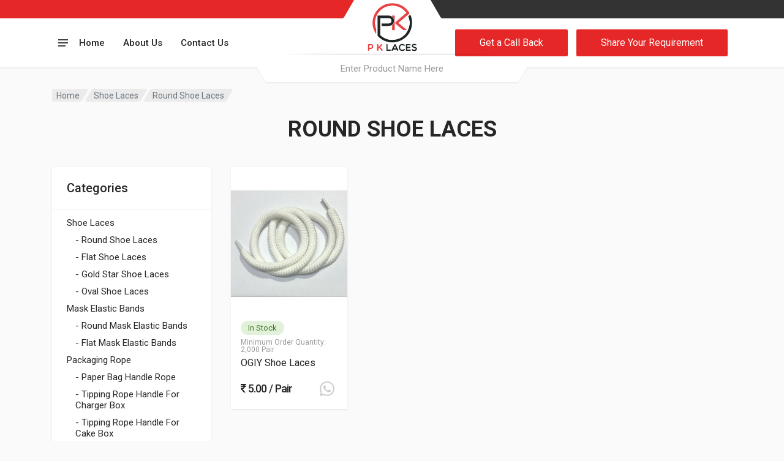

--- FILE ---
content_type: text/html; charset=UTF-8
request_url: https://www.pklaces.com/round-shoe-laces-manufacturer-in-deori
body_size: 15909
content:
<!DOCTYPE html>
<html lang="en" dir="ltr">

<head>
    <meta charset="UTF-8">
    <meta name="viewport" content="width=device-width,initial-scale=1">
    <meta name="format-detection" content="telephone=no">
        <!-- Primary Meta Tags -->
    <title>Round Shoe Laces Manufacturer | High-Quality & Custom Solutions | P K Laces</title>
    <meta name="title" content="Round Shoe Laces Manufacturer | High-Quality & Custom Solutions | P K Laces">
    <meta name=description content="P K Laces is a leading Supplier, Exporter, Manufacturer of Round Shoe Laces in Deori Chhattisgarh offering eco-friendly, custom.">

    <!-- Open Graph / Facebook -->
    <meta property="og:type" content="website">
    <meta property="og:url" content="https://www.pklaces.com/round-shoe-laces-manufacturer-in-deori">
    <meta property="og:title" content="Round Shoe Laces Manufacturer | High-Quality & Custom Solutions | P K Laces">
    <meta property="og:description" content="P K Laces is a leading Supplier, Exporter, Manufacturer of Round Shoe Laces in Deori Chhattisgarh offering eco-friendly, custom.">
    <meta property="og:image" content="https://www.pklaces.com/media/uploads/category/round-shoe-laces.webp">

    <!-- Twitter -->
    <meta property="twitter:card" content="summary_large_image">
    <meta property="twitter:url" content="https://www.pklaces.com/round-shoe-laces-manufacturer-in-deori">
    <meta property="twitter:title" content="Round Shoe Laces Manufacturer | High-Quality & Custom Solutions | P K Laces">
    <meta property="twitter:description" content="P K Laces is a leading Supplier, Exporter, Manufacturer of Round Shoe Laces in Deori Chhattisgarh offering eco-friendly, custom.">
    <meta property="twitter:image" content="https://www.pklaces.com/media/uploads/category/round-shoe-laces.webp">

        <link rel="icon" type="image/png" href="https://www.pklaces.com/media/images/favicon.webp">
    <link rel="shortcut icon" href="https://www.pklaces.com/media/images/favicon.webp" type="image/x-icon">
    <link rel="icon" href="https://www.pklaces.com/media/images/favicon.webp" type="image/x-icon">
    <link rel="apple-touch-icon" href="https://www.pklaces.com/media/images/favicon.webp">
    <link rel=canonical href="https://www.pklaces.com/round-shoe-laces-manufacturer-in-deori" />
    <meta name=generator content="P K LACES">

    <!-- fonts -->
    <link rel="stylesheet" href="https://fonts.googleapis.com/css?family=Roboto:400,400i,500,500i,700,700i">
    <!-- css -->
    <link rel="stylesheet" href="https://www.pklaces.com/media/vendor/bootstrap/css/bootstrap.css">
    <link rel="stylesheet" href="https://www.pklaces.com/media/vendor/owl-carousel/assets/owl.carousel.min.css">
    <link rel="stylesheet" href="https://www.pklaces.com/media/vendor/photoswipe/photoswipe.css">
    <link rel="stylesheet" href="https://www.pklaces.com/media/vendor/photoswipe/default-skin/default-skin.css">
    <link rel="stylesheet" href="https://www.pklaces.com/media/vendor/select2/css/select2.min.css">
    <link rel="stylesheet" href="https://www.pklaces.com/media/css/style.css">
    <link rel="stylesheet" href="https://www.pklaces.com/media/css/style.header-spaceship-variant-one.css" media="(min-width: 1200px)">
    <link rel="stylesheet" href="https://www.pklaces.com/media/css/style.mobile-header-variant-one.css" media="(max-width: 1199px)">
    <!-- font - fontawesome -->
    <link rel="stylesheet" href="https://www.pklaces.com/media/vendor/fontawesome/css/all.min.css">
    <link rel="stylesheet" href="https://cdnjs.cloudflare.com/ajax/libs/font-awesome/4.7.0/css/font-awesome.min.css">

    <meta http-equiv="content-language" content="en" />
    <meta name="author" content="info@pklaces.com">
    <meta name="googlebot" content="index, follow" />
    <meta name="msnbot" content="index, follow" />
    <meta name="YahooSeeker" content="index, follow" />
    <meta name="robots" content="index,follow" />
    <meta name="revisit-after" content="2 days">
    <meta name="document-type" content="Public" />
    <meta name="document-rating" content="Safe for Kids" />
    <meta name="Expires" content="never" />
    <meta name="HandheldFriendly" content="True" />
    <meta name="geo.region" content="IN" />
    <meta name="State" content="DELHI" />
    <meta name="City" content="NEW DELHI" />
    <meta name="address" content="Kh. No. 1119/1, Street No. 18, Lal Dora Village Rithala, Delhi-110085, India." />
    <meta name="copyright" content="Copyright 2026  – P K LACES" />
    <meta name="distribution" content="global" />
    <meta name="robots" content="ALL" />
    <meta name="generator" content="https://www.pklaces.com" />

    <!-- Verification -->
    <meta name="fast2sms" content="qoMWpIZDxYF76lL1HoI7M2RzCntcAH6i">
</head>

<body>
    <!-- site -->
    <div class="site">

                <!-- site__mobile-header -->
        <header class="site__mobile-header">
            <div class="mobile-header">
                <div class="container">
                    <div class="mobile-header__body">
                        <button class="mobile-header__menu-button" type="button">
                            <svg width="18px" height="14px">
                                <path d="M-0,8L-0,6L18,6L18,8L-0,8ZM-0,-0L18,-0L18,2L-0,2L-0,-0ZM14,14L-0,14L-0,12L14,12L14,14Z" />
                            </svg>
                        </button>
                        <a class="mobile-header__logo" href="https://www.pklaces.com/">
                            <!-- mobile-logo -->
                            <img class="mx-auto w-50 mw-50 p-md-5" src="https://www.pklaces.com/media/images/logo-dark.png">
                            <!-- mobile-logo / end -->
                        </a>

                        <!--                         <div class="mobile-header__search mobile-search">
                            <form class="mobile-search__body">
                                <input type="text" class="mobile-search__input" placeholder="Enter keyword or part number">
                                <button type="button" class="mobile-search__vehicle-picker" aria-label="Select Vehicle">
                                    <svg width="20" height="20">
                                        <path d="M6.6,2c2,0,4.8,0,6.8,0c1,0,2.9,0.8,3.6,2.2C17.7,5.7,17.9,7,18.4,7C20,7,20,8,20,8v1h-1v7.5c0,0.8-0.7,1.5-1.5,1.5h-1
	c-0.8,0-1.5-0.7-1.5-1.5V16H5v0.5C5,17.3,4.3,18,3.5,18h-1C1.7,18,1,17.3,1,16.5V16V9H0V8c0,0,0.1-1,1.6-1C2.1,7,2.3,5.7,3,4.2
	C3.7,2.8,5.6,2,6.6,2z M13.3,4H6.7c-0.8,0-1.4,0-2,0.7c-0.5,0.6-0.8,1.5-1,2C3.6,7.1,3.5,7.9,3.7,8C4.5,8.4,6.1,9,10,9
	c4,0,5.4-0.6,6.3-1c0.2-0.1,0.2-0.8,0-1.2c-0.2-0.4-0.5-1.5-1-2C14.7,4,14.1,4,13.3,4z M4,10c-0.4-0.3-1.5-0.5-2,0
	c-0.4,0.4-0.4,1.6,0,2c0.5,0.5,4,0.4,4,0C6,11.2,4.5,10.3,4,10z M14,12c0,0.4,3.5,0.5,4,0c0.4-0.4,0.4-1.6,0-2c-0.5-0.5-1.3-0.3-2,0
	C15.5,10.2,14,11.3,14,12z" />
                                    </svg> <span class="mobile-search__vehicle-picker-label">Vehicle</span></button>
                                <button type="submit" class="mobile-search__button mobile-search__button--search">
                                    <svg width="20" height="20">
                                        <path d="M19.2,17.8c0,0-0.2,0.5-0.5,0.8c-0.4,0.4-0.9,0.6-0.9,0.6s-0.9,0.7-2.8-1.6c-1.1-1.4-2.2-2.8-3.1-3.9C10.9,14.5,9.5,15,8,15
	c-3.9,0-7-3.1-7-7s3.1-7,7-7s7,3.1,7,7c0,1.5-0.5,2.9-1.3,4c1.1,0.8,2.5,2,4,3.1C20,16.8,19.2,17.8,19.2,17.8z M8,3C5.2,3,3,5.2,3,8
	c0,2.8,2.2,5,5,5c2.8,0,5-2.2,5-5C13,5.2,10.8,3,8,3z" />
                                    </svg>
                                </button>
                                <button type="button" class="mobile-search__button mobile-search__button--close">
                                    <svg width="20" height="20">
                                        <path d="M16.7,16.7L16.7,16.7c-0.4,0.4-1,0.4-1.4,0L10,11.4l-5.3,5.3c-0.4,0.4-1,0.4-1.4,0l0,0c-0.4-0.4-0.4-1,0-1.4L8.6,10L3.3,4.7
	c-0.4-0.4-0.4-1,0-1.4l0,0c0.4-0.4,1-0.4,1.4,0L10,8.6l5.3-5.3c0.4-0.4,1-0.4,1.4,0l0,0c0.4,0.4,0.4,1,0,1.4L11.4,10l5.3,5.3
	C17.1,15.7,17.1,16.3,16.7,16.7z" />
                                    </svg>
                                </button>
                                <div class="mobile-search__field"></div>
                            </form>
                        </div> -->


                        <!--                         <div class="mobile-header__indicators">
                            <div class="mobile-indicator mobile-indicator--search d-md-none">
                                <button type="button" class="mobile-indicator__button"><span class="mobile-indicator__icon"><svg width="20" height="20"><path d="M19.2,17.8c0,0-0.2,0.5-0.5,0.8c-0.4,0.4-0.9,0.6-0.9,0.6s-0.9,0.7-2.8-1.6c-1.1-1.4-2.2-2.8-3.1-3.9C10.9,14.5,9.5,15,8,15
	c-3.9,0-7-3.1-7-7s3.1-7,7-7s7,3.1,7,7c0,1.5-0.5,2.9-1.3,4c1.1,0.8,2.5,2,4,3.1C20,16.8,19.2,17.8,19.2,17.8z M8,3C5.2,3,3,5.2,3,8
	c0,2.8,2.2,5,5,5c2.8,0,5-2.2,5-5C13,5.2,10.8,3,8,3z"/></svg></span></button>
                            </div>
                            <div class="mobile-indicator d-none d-md-block"><a href="account-login.html" class="mobile-indicator__button"><span class="mobile-indicator__icon"><svg width="20" height="20"><path d="M20,20h-2c0-4.4-3.6-8-8-8s-8,3.6-8,8H0c0-4.2,2.6-7.8,6.3-9.3C4.9,9.6,4,7.9,4,6c0-3.3,2.7-6,6-6s6,2.7,6,6
	c0,1.9-0.9,3.6-2.3,4.7C17.4,12.2,20,15.8,20,20z M14,6c0-2.2-1.8-4-4-4S6,3.8,6,6s1.8,4,4,4S14,8.2,14,6z"/></svg></span></a></div>
                            <div class="mobile-indicator d-none d-md-block"><a href="wishlist.html" class="mobile-indicator__button"><span class="mobile-indicator__icon"><svg width="20" height="20"><path d="M14,3c2.2,0,4,1.8,4,4c0,4-5.2,10-8,10S2,11,2,7c0-2.2,1.8-4,4-4c1,0,1.9,0.4,2.7,1L10,5.2L11.3,4C12.1,3.4,13,3,14,3 M14,1
	c-1.5,0-2.9,0.6-4,1.5C8.9,1.6,7.5,1,6,1C2.7,1,0,3.7,0,7c0,5,6,12,10,12s10-7,10-12C20,3.7,17.3,1,14,1L14,1z"/></svg></span></a></div>
                            <div class="mobile-indicator"><a href="cart.html" class="mobile-indicator__button"><span class="mobile-indicator__icon"><svg width="20" height="20"><circle cx="7" cy="17" r="2"/><circle cx="15" cy="17" r="2"/><path d="M20,4.4V5l-1.8,6.3c-0.1,0.4-0.5,0.7-1,0.7H6.7c-0.4,0-0.8-0.3-1-0.7L3.3,3.9C3.1,3.3,2.6,3,2.1,3H0.4C0.2,3,0,2.8,0,2.6
	V1.4C0,1.2,0.2,1,0.4,1h2.5c1,0,1.8,0.6,2.1,1.6L5.1,3l2.3,6.8c0,0.1,0.2,0.2,0.3,0.2h8.6c0.1,0,0.3-0.1,0.3-0.2l1.3-4.4
	C17.9,5.2,17.7,5,17.5,5H9.4C9.2,5,9,4.8,9,4.6V3.4C9,3.2,9.2,3,9.4,3h9.2C19.4,3,20,3.6,20,4.4z"/></svg> <span class="mobile-indicator__counter">3</span></span></a></div>
                        </div> -->


                    </div>
                </div>
            </div>
        </header>
        <!-- site__mobile-header / end -->



        <!--                         <div class="topbar__item-text d-none d-xxl-flex font-weight-normal">
                            <a href="mailto:info@pklaces.com" class="text-white">
                                <i class="fas fa-envelope-open-text mr-2"></i> info@pklaces.com
                            </a>
                        </div>


                        <div class="topbar__item-text d-none d-xxl-flex font-weight-normal">
                            <a href="mailto:pklaces123@gmail.com" class="text-white">
                                <i class="fas fa-envelope-open-text mr-2"></i> pklaces123@gmail.com
                            </a>
                        </div>
 -->
        <!-- site__header -->
        <header class="site__header">
            <div class="header">
                <div class="header__megamenu-area megamenu-area"></div>
                <div class="header__topbar-start-bg"></div>
                <div class="header__topbar-start">
                    <div class="topbar topbar--spaceship-start">

                        <div class="topbar__item-text d-none d-xxl-flex">
                            <a href="tel:+91-9266868290" class="text-white">
                                <i class="fas fa-phone-alt mr-2"></i>+91-9266868290
                            </a>
                        </div>

                        <!-- <div class="topbar__item-text d-none d-xxl-flex">Call Us: +91-9266868290</div> -->

                        <div class="topbar__item-text d-none d-xxl-flex">
                            <a href="/cdn-cgi/l/email-protection#d9b0b7bfb699a9b2b5b8babcaaf7bab6b4" class="text-white">
                                <i class="fas fa-envelope-open-text mr-2"></i><span class="__cf_email__" data-cfemail="e881868e87a8988384898b8d9bc68b8785">[email&#160;protected]</span>
                            </a>
                        </div>

                    </div>
                </div>
                <div class="header__topbar-end-bg"></div>
                <div class="header__topbar-end">
                    <div class="topbar topbar--spaceship-end">

                        <div class="topbar__item-text d-none d-xxl-flex font-weight-normal">
                            <a href="https://www.facebook.com/pklaces/" target="_blank" class="text-white">
                                <i class="fa fa-facebook"></i>
                            </a>
                        </div>

                        <div class="topbar__item-text d-none d-xxl-flex font-weight-normal">
                            <a href="https://twitter.com/pklaces/" target="_blank" class="text-white">
                                <i class="fa fa-twitter"></i>
                            </a>
                        </div>

                        <div class="topbar__item-text d-none d-xxl-flex font-weight-normal">
                            <a href="https://www.instagram.com/pklaces/" target="_blank" class="text-white">
                                <i class="fa fa-instagram"></i>
                            </a>
                        </div>

                        <div class="topbar__item-text d-none d-xxl-flex font-weight-normal">
                            <a href="https://www.youtube.com/channel/UCbCDJwfDmh5PBRmr0CXPVQw?view_as=subscriber" target="_blank" class="text-white">
                                <i class="fa fa-youtube"></i>
                            </a>
                        </div>

                        <div class="topbar__item-text d-none d-xxl-flex font-weight-normal">
                            |
                        </div>

                        <div class="topbar__item-text d-none d-xxl-flex font-weight-normal">
                            <a href="https://wa.me/919266868293" target="_blank" class="text-white">
                                <i class="fa fa-whatsapp"></i> 919266868293                            </a>
                        </div>

                    </div>
                </div>

                <div class="header__navbar">
                    <div class="header__navbar-departments">
                        <div class="departments">
                            <button class="departments__button" type="button"><span class="departments__button-icon"><svg width="16px" height="12px">
                                        <path d="M0,7L0,5L16,5L16,7L0,7ZM0,0L16,0L16,2L0,2L0,0ZM12,12L0,12L0,10L12,10L12,12Z" />
                                    </svg> </span><span class="departments__button-title">Products</span> <span class="departments__button-arrow"><svg width="9px" height="6px">
                                        <path d="M0.2,0.4c0.4-0.4,1-0.5,1.4-0.1l2.9,3l2.9-3c0.4-0.4,1.1-0.4,1.4,0.1c0.3,0.4,0.3,0.9-0.1,1.3L4.5,6L0.3,1.6C-0.1,1.3-0.1,0.7,0.2,0.4z" />
                                    </svg></span></button>

                            <div class="departments__menu">
                                <div class="departments__arrow"></div>
                                <div class="departments__body">
                                    <ul class="departments__list">
                                        <li class="departments__list-padding" role="presentation"></li>


                                        

                                            <li class="departments__item departments__item--submenu--megamenu departments__item--has-submenu"><a href="https://www.pklaces.com/shoe-laces" class="departments__item-link">Shoe Laces<span class="departments__item-arrow"><svg width="7" height="11">
                                                            <path d="M0.3,10.7L0.3,10.7c0.4,0.4,0.9,0.4,1.3,0L7,5.5L1.6,0.3C1.2-0.1,0.7,0,0.3,0.3l0,0c-0.4,0.4-0.4,1,0,1.3l4,3.9l-4,3.9
	C-0.1,9.8-0.1,10.4,0.3,10.7z" />
                                                        </svg></span></a>
                                                <div class="departments__item-menu">
                                                    <div class="megamenu departments__megamenu departments__megamenu--size--lg">

                                                        <!--                                                     <div class="megamenu__image"><img src="https://www.pklaces.com/media/images/departments/departments-2.jpg" alt=""></div> -->

                                                        <div class="row">



                                                            

                                                                    <div class="col-3">
                                                                        <ul class="megamenu__links megamenu-links megamenu-links--root">
                                                                            <li class="megamenu-links__item megamenu-links__item--has-submenu"><a class="megamenu-links__item-link" href="https://www.pklaces.com/round-shoe-laces">Round Shoe Laces</a>
                                                                                <ul class="megamenu-links">

                                                                                    
                                                                                        <li class="megamenu-links__item">
                                                                                            <a class="megamenu-links__item-link" href="https://www.pklaces.com/ogiy-shoe-laces">OGIY Shoe Laces</a>
                                                                                        </li>

                                                                                    


                                                                                </ul>
                                                                            </li>
                                                                        </ul>
                                                                    </div>

                                                                

                                                                    <div class="col-3">
                                                                        <ul class="megamenu__links megamenu-links megamenu-links--root">
                                                                            <li class="megamenu-links__item megamenu-links__item--has-submenu"><a class="megamenu-links__item-link" href="https://www.pklaces.com/flat-shoe-laces">Flat Shoe Laces</a>
                                                                                <ul class="megamenu-links">

                                                                                    


                                                                                </ul>
                                                                            </li>
                                                                        </ul>
                                                                    </div>

                                                                

                                                                    <div class="col-3">
                                                                        <ul class="megamenu__links megamenu-links megamenu-links--root">
                                                                            <li class="megamenu-links__item megamenu-links__item--has-submenu"><a class="megamenu-links__item-link" href="https://www.pklaces.com/gold-star-shoe-laces">Gold Star Shoe Laces</a>
                                                                                <ul class="megamenu-links">

                                                                                    
                                                                                        <li class="megamenu-links__item">
                                                                                            <a class="megamenu-links__item-link" href="https://www.pklaces.com/black-gold-star-shoe-laces">Black Gold Star Shoe Laces</a>
                                                                                        </li>

                                                                                    
                                                                                        <li class="megamenu-links__item">
                                                                                            <a class="megamenu-links__item-link" href="https://www.pklaces.com/white-gold-star-shoe-laces">White Gold Star Shoe Laces</a>
                                                                                        </li>

                                                                                    
                                                                                        <li class="megamenu-links__item">
                                                                                            <a class="megamenu-links__item-link" href="https://www.pklaces.com/royal-blue-gold-star-shoe-laces">Royal Blue Gold Star Shoe Laces</a>
                                                                                        </li>

                                                                                    
                                                                                        <li class="megamenu-links__item">
                                                                                            <a class="megamenu-links__item-link" href="https://www.pklaces.com/navy-blue-gold-star-shoe-laces">Navy Blue Gold Star Shoe Laces</a>
                                                                                        </li>

                                                                                    
                                                                                        <li class="megamenu-links__item">
                                                                                            <a class="megamenu-links__item-link" href="https://www.pklaces.com/gray-gold-star-shoe-laces">Gray Gold Star Shoe Laces</a>
                                                                                        </li>

                                                                                    
                                                                                        <li class="megamenu-links__item">
                                                                                            <a class="megamenu-links__item-link" href="https://www.pklaces.com/sky-blue-gold-star-shoe-laces">Sky Blue Gold Star Shoe Laces</a>
                                                                                        </li>

                                                                                    


                                                                                </ul>
                                                                            </li>
                                                                        </ul>
                                                                    </div>

                                                                

                                                                    <div class="col-3">
                                                                        <ul class="megamenu__links megamenu-links megamenu-links--root">
                                                                            <li class="megamenu-links__item megamenu-links__item--has-submenu"><a class="megamenu-links__item-link" href="https://www.pklaces.com/oval-shoe-laces">Oval Shoe Laces</a>
                                                                                <ul class="megamenu-links">

                                                                                    
                                                                                        <li class="megamenu-links__item">
                                                                                            <a class="megamenu-links__item-link" href="https://www.pklaces.com/black-oval-shoe-laces">Black Oval Shoe Laces</a>
                                                                                        </li>

                                                                                    
                                                                                        <li class="megamenu-links__item">
                                                                                            <a class="megamenu-links__item-link" href="https://www.pklaces.com/white-oval-shoe-laces">White Oval Shoe Laces</a>
                                                                                        </li>

                                                                                    
                                                                                        <li class="megamenu-links__item">
                                                                                            <a class="megamenu-links__item-link" href="https://www.pklaces.com/royal-blue-oval-shoes-laces">Royal Blue Oval Shoes Laces</a>
                                                                                        </li>

                                                                                    
                                                                                        <li class="megamenu-links__item">
                                                                                            <a class="megamenu-links__item-link" href="https://www.pklaces.com/light-green-oval-shoe-laces">Light Green Oval Shoe Laces</a>
                                                                                        </li>

                                                                                    
                                                                                        <li class="megamenu-links__item">
                                                                                            <a class="megamenu-links__item-link" href="https://www.pklaces.com/yellow-oval-shoe-laces">Yellow Oval Shoe Laces</a>
                                                                                        </li>

                                                                                    
                                                                                        <li class="megamenu-links__item">
                                                                                            <a class="megamenu-links__item-link" href="https://www.pklaces.com/red-oval-shoe-laces">Red Oval Shoe Laces</a>
                                                                                        </li>

                                                                                    
                                                                                        <li class="megamenu-links__item">
                                                                                            <a class="megamenu-links__item-link" href="https://www.pklaces.com/gray-oval-shoe-laces">Gray Oval Shoe Laces</a>
                                                                                        </li>

                                                                                    
                                                                                        <li class="megamenu-links__item">
                                                                                            <a class="megamenu-links__item-link" href="https://www.pklaces.com/navy-blue-oval-shoe-laces">Navy Blue Oval Shoe Laces</a>
                                                                                        </li>

                                                                                    


                                                                                </ul>
                                                                            </li>
                                                                        </ul>
                                                                    </div>

                                                                

                                                        </div>
                                                    </div>
                                                </div>
                                            </li>


                                        

                                            <li class="departments__item departments__item--submenu--megamenu departments__item--has-submenu"><a href="https://www.pklaces.com/mask-elastic-bands" class="departments__item-link">Mask Elastic Bands<span class="departments__item-arrow"><svg width="7" height="11">
                                                            <path d="M0.3,10.7L0.3,10.7c0.4,0.4,0.9,0.4,1.3,0L7,5.5L1.6,0.3C1.2-0.1,0.7,0,0.3,0.3l0,0c-0.4,0.4-0.4,1,0,1.3l4,3.9l-4,3.9
	C-0.1,9.8-0.1,10.4,0.3,10.7z" />
                                                        </svg></span></a>
                                                <div class="departments__item-menu">
                                                    <div class="megamenu departments__megamenu departments__megamenu--size--lg">

                                                        <!--                                                     <div class="megamenu__image"><img src="https://www.pklaces.com/media/images/departments/departments-2.jpg" alt=""></div> -->

                                                        <div class="row">



                                                            

                                                                    <div class="col-3">
                                                                        <ul class="megamenu__links megamenu-links megamenu-links--root">
                                                                            <li class="megamenu-links__item megamenu-links__item--has-submenu"><a class="megamenu-links__item-link" href="https://www.pklaces.com/round-mask-elastic-bands">Round Mask Elastic Bands</a>
                                                                                <ul class="megamenu-links">

                                                                                    
                                                                                        <li class="megamenu-links__item">
                                                                                            <a class="megamenu-links__item-link" href="https://www.pklaces.com/3-ply-mask-elastic-white">3 Ply Mask Elastic white</a>
                                                                                        </li>

                                                                                    


                                                                                </ul>
                                                                            </li>
                                                                        </ul>
                                                                    </div>

                                                                

                                                                    <div class="col-3">
                                                                        <ul class="megamenu__links megamenu-links megamenu-links--root">
                                                                            <li class="megamenu-links__item megamenu-links__item--has-submenu"><a class="megamenu-links__item-link" href="https://www.pklaces.com/flat-mask-elastic-bands">Flat Mask Elastic Bands</a>
                                                                                <ul class="megamenu-links">

                                                                                    
                                                                                        <li class="megamenu-links__item">
                                                                                            <a class="megamenu-links__item-link" href="https://www.pklaces.com/n-95-mask-elastic-white">N-95 Mask Elastic white</a>
                                                                                        </li>

                                                                                    


                                                                                </ul>
                                                                            </li>
                                                                        </ul>
                                                                    </div>

                                                                

                                                        </div>
                                                    </div>
                                                </div>
                                            </li>


                                        

                                            <li class="departments__item departments__item--submenu--megamenu departments__item--has-submenu"><a href="https://www.pklaces.com/packaging-rope" class="departments__item-link">Packaging Rope<span class="departments__item-arrow"><svg width="7" height="11">
                                                            <path d="M0.3,10.7L0.3,10.7c0.4,0.4,0.9,0.4,1.3,0L7,5.5L1.6,0.3C1.2-0.1,0.7,0,0.3,0.3l0,0c-0.4,0.4-0.4,1,0,1.3l4,3.9l-4,3.9
	C-0.1,9.8-0.1,10.4,0.3,10.7z" />
                                                        </svg></span></a>
                                                <div class="departments__item-menu">
                                                    <div class="megamenu departments__megamenu departments__megamenu--size--lg">

                                                        <!--                                                     <div class="megamenu__image"><img src="https://www.pklaces.com/media/images/departments/departments-2.jpg" alt=""></div> -->

                                                        <div class="row">



                                                            

                                                                    <div class="col-3">
                                                                        <ul class="megamenu__links megamenu-links megamenu-links--root">
                                                                            <li class="megamenu-links__item megamenu-links__item--has-submenu"><a class="megamenu-links__item-link" href="https://www.pklaces.com/paper-bag-handle-rope">Paper Bag Handle Rope</a>
                                                                                <ul class="megamenu-links">

                                                                                    
                                                                                        <li class="megamenu-links__item">
                                                                                            <a class="megamenu-links__item-link" href="https://www.pklaces.com/black-paper-bag-handle-rope">Black Paper Bag Handle Rope</a>
                                                                                        </li>

                                                                                    
                                                                                        <li class="megamenu-links__item">
                                                                                            <a class="megamenu-links__item-link" href="https://www.pklaces.com/white-paper-bag-handle-rope">White Paper Bag Handle Rope</a>
                                                                                        </li>

                                                                                    
                                                                                        <li class="megamenu-links__item">
                                                                                            <a class="megamenu-links__item-link" href="https://www.pklaces.com/blue-paper-bag-handle-rope">Blue Paper Bag Handle Rope</a>
                                                                                        </li>

                                                                                    
                                                                                        <li class="megamenu-links__item">
                                                                                            <a class="megamenu-links__item-link" href="https://www.pklaces.com/navy-blue-paper-bag-handle-rope">Navy Blue Paper Bag Handle Rope</a>
                                                                                        </li>

                                                                                    
                                                                                        <li class="megamenu-links__item">
                                                                                            <a class="megamenu-links__item-link" href="https://www.pklaces.com/sky-blue-paper-bag-handle-rope">Sky Blue Paper Bag Handle Rope</a>
                                                                                        </li>

                                                                                    
                                                                                        <li class="megamenu-links__item">
                                                                                            <a class="megamenu-links__item-link" href="https://www.pklaces.com/brown-paper-bag-handle-rope">Brown Paper Bag Handle Rope</a>
                                                                                        </li>

                                                                                    
                                                                                        <li class="megamenu-links__item">
                                                                                            <a class="megamenu-links__item-link" href="https://www.pklaces.com/red-paper-bag-handle-rope">Red Paper Bag Handle Rope</a>
                                                                                        </li>

                                                                                    
                                                                                        <li class="megamenu-links__item">
                                                                                            <a class="megamenu-links__item-link" href="https://www.pklaces.com/golden-paper-bag-handle-rope">Golden Paper Bag Handle Rope</a>
                                                                                        </li>

                                                                                    


                                                                                </ul>
                                                                            </li>
                                                                        </ul>
                                                                    </div>

                                                                

                                                                    <div class="col-3">
                                                                        <ul class="megamenu__links megamenu-links megamenu-links--root">
                                                                            <li class="megamenu-links__item megamenu-links__item--has-submenu"><a class="megamenu-links__item-link" href="https://www.pklaces.com/tipping-rope-handle-for-charger-box">Tipping Rope Handle For Charger Box</a>
                                                                                <ul class="megamenu-links">

                                                                                    


                                                                                </ul>
                                                                            </li>
                                                                        </ul>
                                                                    </div>

                                                                

                                                                    <div class="col-3">
                                                                        <ul class="megamenu__links megamenu-links megamenu-links--root">
                                                                            <li class="megamenu-links__item megamenu-links__item--has-submenu"><a class="megamenu-links__item-link" href="https://www.pklaces.com/tipping-rope-handle-for-cake-box">Tipping Rope Handle For Cake Box</a>
                                                                                <ul class="megamenu-links">

                                                                                    


                                                                                </ul>
                                                                            </li>
                                                                        </ul>
                                                                    </div>

                                                                

                                                                    <div class="col-3">
                                                                        <ul class="megamenu__links megamenu-links megamenu-links--root">
                                                                            <li class="megamenu-links__item megamenu-links__item--has-submenu"><a class="megamenu-links__item-link" href="https://www.pklaces.com/tipping-rope-handle-for-wedding-card">Tipping Rope Handle For Wedding Card</a>
                                                                                <ul class="megamenu-links">

                                                                                    


                                                                                </ul>
                                                                            </li>
                                                                        </ul>
                                                                    </div>

                                                                

                                                        </div>
                                                    </div>
                                                </div>
                                            </li>


                                        

                                            <li class="departments__item departments__item--submenu--megamenu departments__item--has-submenu"><a href="https://www.pklaces.com/drawcord" class="departments__item-link">Drawcord<span class="departments__item-arrow"><svg width="7" height="11">
                                                            <path d="M0.3,10.7L0.3,10.7c0.4,0.4,0.9,0.4,1.3,0L7,5.5L1.6,0.3C1.2-0.1,0.7,0,0.3,0.3l0,0c-0.4,0.4-0.4,1,0,1.3l4,3.9l-4,3.9
	C-0.1,9.8-0.1,10.4,0.3,10.7z" />
                                                        </svg></span></a>
                                                <div class="departments__item-menu">
                                                    <div class="megamenu departments__megamenu departments__megamenu--size--lg">

                                                        <!--                                                     <div class="megamenu__image"><img src="https://www.pklaces.com/media/images/departments/departments-2.jpg" alt=""></div> -->

                                                        <div class="row">



                                                            

                                                                    <div class="col-3">
                                                                        <ul class="megamenu__links megamenu-links megamenu-links--root">
                                                                            <li class="megamenu-links__item megamenu-links__item--has-submenu"><a class="megamenu-links__item-link" href="https://www.pklaces.com/drawcord-for-pants">Drawcord For Pants</a>
                                                                                <ul class="megamenu-links">

                                                                                    
                                                                                        <li class="megamenu-links__item">
                                                                                            <a class="megamenu-links__item-link" href="https://www.pklaces.com/round-drawcord-for-pants">Round Drawcord For Pants</a>
                                                                                        </li>

                                                                                    
                                                                                        <li class="megamenu-links__item">
                                                                                            <a class="megamenu-links__item-link" href="https://www.pklaces.com/flat-drawcord-for-pants">Flat Drawcord For Pants</a>
                                                                                        </li>

                                                                                    
                                                                                        <li class="megamenu-links__item">
                                                                                            <a class="megamenu-links__item-link" href="https://www.pklaces.com/round-braided-drawcord-for-pants">Round Braided Drawcord For Pants</a>
                                                                                        </li>

                                                                                    
                                                                                        <li class="megamenu-links__item">
                                                                                            <a class="megamenu-links__item-link" href="https://www.pklaces.com/flat-braided-drawcord-for-pants">Flat Braided Drawcord For Pants</a>
                                                                                        </li>

                                                                                    
                                                                                        <li class="megamenu-links__item">
                                                                                            <a class="megamenu-links__item-link" href="https://www.pklaces.com/round-polyester-drawcord-for-pants">Round Polyester Drawcord For Pants</a>
                                                                                        </li>

                                                                                    
                                                                                        <li class="megamenu-links__item">
                                                                                            <a class="megamenu-links__item-link" href="https://www.pklaces.com/flat-polyester-drawcord-for-pants">Flat Polyester Drawcord For Pants</a>
                                                                                        </li>

                                                                                    
                                                                                        <li class="megamenu-links__item">
                                                                                            <a class="megamenu-links__item-link" href="https://www.pklaces.com/round-cotton-drawcord-for-pants">Round Cotton Drawcord For Pants</a>
                                                                                        </li>

                                                                                    
                                                                                        <li class="megamenu-links__item">
                                                                                            <a class="megamenu-links__item-link" href="https://www.pklaces.com/flat-cotton-drawcord-for-pants">Flat Cotton Drawcord For Pants</a>
                                                                                        </li>

                                                                                    


                                                                                </ul>
                                                                            </li>
                                                                        </ul>
                                                                    </div>

                                                                

                                                                    <div class="col-3">
                                                                        <ul class="megamenu__links megamenu-links megamenu-links--root">
                                                                            <li class="megamenu-links__item megamenu-links__item--has-submenu"><a class="megamenu-links__item-link" href="https://www.pklaces.com/drawcord-for-joggers">Drawcord For Joggers</a>
                                                                                <ul class="megamenu-links">

                                                                                    
                                                                                        <li class="megamenu-links__item">
                                                                                            <a class="megamenu-links__item-link" href="https://www.pklaces.com/round-drawcord-for-joggers">Round Drawcord For Joggers</a>
                                                                                        </li>

                                                                                    
                                                                                        <li class="megamenu-links__item">
                                                                                            <a class="megamenu-links__item-link" href="https://www.pklaces.com/flat-drawcord-for-joggers">Flat Drawcord For Joggers</a>
                                                                                        </li>

                                                                                    
                                                                                        <li class="megamenu-links__item">
                                                                                            <a class="megamenu-links__item-link" href="https://www.pklaces.com/round-braided-drawcord-for-joggers">Round Braided Drawcord For Joggers</a>
                                                                                        </li>

                                                                                    
                                                                                        <li class="megamenu-links__item">
                                                                                            <a class="megamenu-links__item-link" href="https://www.pklaces.com/flat-braided-drawcord-for-joggers">Flat Braided Drawcord For Joggers</a>
                                                                                        </li>

                                                                                    
                                                                                        <li class="megamenu-links__item">
                                                                                            <a class="megamenu-links__item-link" href="https://www.pklaces.com/round-polyester-drawcord-for-joggers">Round Polyester Drawcord For Joggers</a>
                                                                                        </li>

                                                                                    
                                                                                        <li class="megamenu-links__item">
                                                                                            <a class="megamenu-links__item-link" href="https://www.pklaces.com/flat-polyester-drawcord-for-joggers">Flat Polyester Drawcord For Joggers</a>
                                                                                        </li>

                                                                                    
                                                                                        <li class="megamenu-links__item">
                                                                                            <a class="megamenu-links__item-link" href="https://www.pklaces.com/round-cotton-drawcord-for-joggers">Round Cotton Drawcord For Joggers</a>
                                                                                        </li>

                                                                                    
                                                                                        <li class="megamenu-links__item">
                                                                                            <a class="megamenu-links__item-link" href="https://www.pklaces.com/flat-cotton-drawcord-for-joggers">Flat Cotton Drawcord For Joggers</a>
                                                                                        </li>

                                                                                    


                                                                                </ul>
                                                                            </li>
                                                                        </ul>
                                                                    </div>

                                                                

                                                                    <div class="col-3">
                                                                        <ul class="megamenu__links megamenu-links megamenu-links--root">
                                                                            <li class="megamenu-links__item megamenu-links__item--has-submenu"><a class="megamenu-links__item-link" href="https://www.pklaces.com/drawcord-for-trousers">Drawcord For Trousers</a>
                                                                                <ul class="megamenu-links">

                                                                                    
                                                                                        <li class="megamenu-links__item">
                                                                                            <a class="megamenu-links__item-link" href="https://www.pklaces.com/round-drawcord-for-trousers">Round Drawcord For Trousers</a>
                                                                                        </li>

                                                                                    
                                                                                        <li class="megamenu-links__item">
                                                                                            <a class="megamenu-links__item-link" href="https://www.pklaces.com/flat-drawcord-for-trousers">Flat Drawcord For Trousers</a>
                                                                                        </li>

                                                                                    
                                                                                        <li class="megamenu-links__item">
                                                                                            <a class="megamenu-links__item-link" href="https://www.pklaces.com/round-braided-drawcord-for-trousers">Round Braided Drawcord For Trousers</a>
                                                                                        </li>

                                                                                    
                                                                                        <li class="megamenu-links__item">
                                                                                            <a class="megamenu-links__item-link" href="https://www.pklaces.com/flat-braided-drawcord-for-trousers">Flat Braided Drawcord For Trousers</a>
                                                                                        </li>

                                                                                    
                                                                                        <li class="megamenu-links__item">
                                                                                            <a class="megamenu-links__item-link" href="https://www.pklaces.com/round-polyester-drawcord-for-trousers">Round Polyester Drawcord For Trousers</a>
                                                                                        </li>

                                                                                    
                                                                                        <li class="megamenu-links__item">
                                                                                            <a class="megamenu-links__item-link" href="https://www.pklaces.com/flat-polyester-drawcord-for-trousers">Flat Polyester Drawcord For Trousers</a>
                                                                                        </li>

                                                                                    
                                                                                        <li class="megamenu-links__item">
                                                                                            <a class="megamenu-links__item-link" href="https://www.pklaces.com/round-cotton-drawcord-for-trousers">Round Cotton Drawcord For Trousers</a>
                                                                                        </li>

                                                                                    
                                                                                        <li class="megamenu-links__item">
                                                                                            <a class="megamenu-links__item-link" href="https://www.pklaces.com/flat-cotton-drawcord-for-trousers">Flat Cotton Drawcord For Trousers</a>
                                                                                        </li>

                                                                                    


                                                                                </ul>
                                                                            </li>
                                                                        </ul>
                                                                    </div>

                                                                

                                                                    <div class="col-3">
                                                                        <ul class="megamenu__links megamenu-links megamenu-links--root">
                                                                            <li class="megamenu-links__item megamenu-links__item--has-submenu"><a class="megamenu-links__item-link" href="https://www.pklaces.com/drawcord-for-hoodies">Drawcord For Hoodies</a>
                                                                                <ul class="megamenu-links">

                                                                                    
                                                                                        <li class="megamenu-links__item">
                                                                                            <a class="megamenu-links__item-link" href="https://www.pklaces.com/round-drawcord-for-hoodies">Round Drawcord For Hoodies</a>
                                                                                        </li>

                                                                                    
                                                                                        <li class="megamenu-links__item">
                                                                                            <a class="megamenu-links__item-link" href="https://www.pklaces.com/flat-drawcord-for-hoodies">Flat Drawcord For Hoodies</a>
                                                                                        </li>

                                                                                    
                                                                                        <li class="megamenu-links__item">
                                                                                            <a class="megamenu-links__item-link" href="https://www.pklaces.com/round-braided-drawcord-for-hoodies">Round Braided Drawcord For Hoodies</a>
                                                                                        </li>

                                                                                    
                                                                                        <li class="megamenu-links__item">
                                                                                            <a class="megamenu-links__item-link" href="https://www.pklaces.com/flat-braided-drawcord-for-hoodies">Flat Braided Drawcord For Hoodies</a>
                                                                                        </li>

                                                                                    
                                                                                        <li class="megamenu-links__item">
                                                                                            <a class="megamenu-links__item-link" href="https://www.pklaces.com/round-polyester-drawcord-for-hoodies">Round Polyester Drawcord For Hoodies</a>
                                                                                        </li>

                                                                                    
                                                                                        <li class="megamenu-links__item">
                                                                                            <a class="megamenu-links__item-link" href="https://www.pklaces.com/flat-polyester-drawcord-for-hoodies">Flat Polyester Drawcord For Hoodies</a>
                                                                                        </li>

                                                                                    
                                                                                        <li class="megamenu-links__item">
                                                                                            <a class="megamenu-links__item-link" href="https://www.pklaces.com/round-cotton-drawcord-for-hoodies">Round Cotton Drawcord For Hoodies</a>
                                                                                        </li>

                                                                                    
                                                                                        <li class="megamenu-links__item">
                                                                                            <a class="megamenu-links__item-link" href="https://www.pklaces.com/flat-cotton-drawcord-for-hoodies">Flat Cotton Drawcord For Hoodies</a>
                                                                                        </li>

                                                                                    


                                                                                </ul>
                                                                            </li>
                                                                        </ul>
                                                                    </div>

                                                                

                                                                    <div class="col-3">
                                                                        <ul class="megamenu__links megamenu-links megamenu-links--root">
                                                                            <li class="megamenu-links__item megamenu-links__item--has-submenu"><a class="megamenu-links__item-link" href="https://www.pklaces.com/drawcord-with-metal-tipping">Drawcord with Metal Tipping</a>
                                                                                <ul class="megamenu-links">

                                                                                    
                                                                                        <li class="megamenu-links__item">
                                                                                            <a class="megamenu-links__item-link" href="https://www.pklaces.com/round-drawcord-with-metal-tipping">Round Drawcord with Metal Tipping</a>
                                                                                        </li>

                                                                                    
                                                                                        <li class="megamenu-links__item">
                                                                                            <a class="megamenu-links__item-link" href="https://www.pklaces.com/flat-drawcord-with-metal-tipping">Flat Drawcord with Metal Tipping</a>
                                                                                        </li>

                                                                                    
                                                                                        <li class="megamenu-links__item">
                                                                                            <a class="megamenu-links__item-link" href="https://www.pklaces.com/round-braided-drawcord-with-metal-tipping">Round Braided Drawcord with Metal Tipping</a>
                                                                                        </li>

                                                                                    
                                                                                        <li class="megamenu-links__item">
                                                                                            <a class="megamenu-links__item-link" href="https://www.pklaces.com/flat-braided-drawcord-with-metal-tipping">Flat Braided Drawcord with Metal Tipping</a>
                                                                                        </li>

                                                                                    
                                                                                        <li class="megamenu-links__item">
                                                                                            <a class="megamenu-links__item-link" href="https://www.pklaces.com/round-polyester-drawcord-with-metal-tipping">Round Polyester Drawcord with Metal Tipping</a>
                                                                                        </li>

                                                                                    
                                                                                        <li class="megamenu-links__item">
                                                                                            <a class="megamenu-links__item-link" href="https://www.pklaces.com/flat-polyester-drawcord-with-metal-tipping">Flat Polyester Drawcord with Metal Tipping</a>
                                                                                        </li>

                                                                                    
                                                                                        <li class="megamenu-links__item">
                                                                                            <a class="megamenu-links__item-link" href="https://www.pklaces.com/round-cotton-drawcord-with-metal-tipping">Round Cotton Drawcord with Metal Tipping</a>
                                                                                        </li>

                                                                                    
                                                                                        <li class="megamenu-links__item">
                                                                                            <a class="megamenu-links__item-link" href="https://www.pklaces.com/flat-cotton-drawcord-with-metal-tipping">Flat Cotton Drawcord with Metal Tipping</a>
                                                                                        </li>

                                                                                    


                                                                                </ul>
                                                                            </li>
                                                                        </ul>
                                                                    </div>

                                                                

                                                        </div>
                                                    </div>
                                                </div>
                                            </li>


                                        

                                            <li class="departments__item departments__item--submenu--megamenu departments__item--has-submenu"><a href="https://www.pklaces.com/aglets" class="departments__item-link">Aglets<span class="departments__item-arrow"><svg width="7" height="11">
                                                            <path d="M0.3,10.7L0.3,10.7c0.4,0.4,0.9,0.4,1.3,0L7,5.5L1.6,0.3C1.2-0.1,0.7,0,0.3,0.3l0,0c-0.4,0.4-0.4,1,0,1.3l4,3.9l-4,3.9
	C-0.1,9.8-0.1,10.4,0.3,10.7z" />
                                                        </svg></span></a>
                                                <div class="departments__item-menu">
                                                    <div class="megamenu departments__megamenu departments__megamenu--size--lg">

                                                        <!--                                                     <div class="megamenu__image"><img src="https://www.pklaces.com/media/images/departments/departments-2.jpg" alt=""></div> -->

                                                        <div class="row">



                                                            

                                                                    <div class="col-3">
                                                                        <ul class="megamenu__links megamenu-links megamenu-links--root">
                                                                            <li class="megamenu-links__item megamenu-links__item--has-submenu"><a class="megamenu-links__item-link" href="https://www.pklaces.com/metal-aglets">Metal Aglets</a>
                                                                                <ul class="megamenu-links">

                                                                                    
                                                                                        <li class="megamenu-links__item">
                                                                                            <a class="megamenu-links__item-link" href="https://www.pklaces.com/metal-aglet-for-drawcord">Metal Aglet for Drawcord</a>
                                                                                        </li>

                                                                                    
                                                                                        <li class="megamenu-links__item">
                                                                                            <a class="megamenu-links__item-link" href="https://www.pklaces.com/gold-metal-aglet-for-drawcord">Gold Metal Aglet for Drawcord</a>
                                                                                        </li>

                                                                                    
                                                                                        <li class="megamenu-links__item">
                                                                                            <a class="megamenu-links__item-link" href="https://www.pklaces.com/metal-aglet-for-shoelace">Metal Aglet for Shoelace</a>
                                                                                        </li>

                                                                                    
                                                                                        <li class="megamenu-links__item">
                                                                                            <a class="megamenu-links__item-link" href="https://www.pklaces.com/gold-metal-aglet-for-shoelace">Gold Metal Aglet for Shoelace</a>
                                                                                        </li>

                                                                                    


                                                                                </ul>
                                                                            </li>
                                                                        </ul>
                                                                    </div>

                                                                

                                                                    <div class="col-3">
                                                                        <ul class="megamenu__links megamenu-links megamenu-links--root">
                                                                            <li class="megamenu-links__item megamenu-links__item--has-submenu"><a class="megamenu-links__item-link" href="https://www.pklaces.com/plastic-aglets">Plastic Aglets</a>
                                                                                <ul class="megamenu-links">

                                                                                    
                                                                                        <li class="megamenu-links__item">
                                                                                            <a class="megamenu-links__item-link" href="https://www.pklaces.com/black-plastic-aglet">Black Plastic Aglet</a>
                                                                                        </li>

                                                                                    
                                                                                        <li class="megamenu-links__item">
                                                                                            <a class="megamenu-links__item-link" href="https://www.pklaces.com/white-plastic-aglet">White Plastic Aglet</a>
                                                                                        </li>

                                                                                    
                                                                                        <li class="megamenu-links__item">
                                                                                            <a class="megamenu-links__item-link" href="https://www.pklaces.com/black-plastic-aglet-for-shoelace">Black Plastic Aglet for Shoelace</a>
                                                                                        </li>

                                                                                    
                                                                                        <li class="megamenu-links__item">
                                                                                            <a class="megamenu-links__item-link" href="https://www.pklaces.com/white-plastic-aglet-for-shoelace">White Plastic Aglet for Shoelace</a>
                                                                                        </li>

                                                                                    
                                                                                        <li class="megamenu-links__item">
                                                                                            <a class="megamenu-links__item-link" href="https://www.pklaces.com/black-plastic-aglet-for-drawcord">Black Plastic Aglet for Drawcord</a>
                                                                                        </li>

                                                                                    
                                                                                        <li class="megamenu-links__item">
                                                                                            <a class="megamenu-links__item-link" href="https://www.pklaces.com/white-plastic-aglet-for-drawcord">White Plastic Aglet for Drawcord</a>
                                                                                        </li>

                                                                                    


                                                                                </ul>
                                                                            </li>
                                                                        </ul>
                                                                    </div>

                                                                

                                                        </div>
                                                    </div>
                                                </div>
                                            </li>


                                        

                                            <li class="departments__item departments__item--submenu--megamenu departments__item--has-submenu"><a href="https://www.pklaces.com/morkhi" class="departments__item-link">Morkhi<span class="departments__item-arrow"><svg width="7" height="11">
                                                            <path d="M0.3,10.7L0.3,10.7c0.4,0.4,0.9,0.4,1.3,0L7,5.5L1.6,0.3C1.2-0.1,0.7,0,0.3,0.3l0,0c-0.4,0.4-0.4,1,0,1.3l4,3.9l-4,3.9
	C-0.1,9.8-0.1,10.4,0.3,10.7z" />
                                                        </svg></span></a>
                                                <div class="departments__item-menu">
                                                    <div class="megamenu departments__megamenu departments__megamenu--size--lg">

                                                        <!--                                                     <div class="megamenu__image"><img src="https://www.pklaces.com/media/images/departments/departments-2.jpg" alt=""></div> -->

                                                        <div class="row">



                                                            

                                                                    <div class="col-3">
                                                                        <ul class="megamenu__links megamenu-links megamenu-links--root">
                                                                            <li class="megamenu-links__item megamenu-links__item--has-submenu"><a class="megamenu-links__item-link" href="https://www.pklaces.com/plain-morkhi">Plain Morkhi</a>
                                                                                <ul class="megamenu-links">

                                                                                    
                                                                                        <li class="megamenu-links__item">
                                                                                            <a class="megamenu-links__item-link" href="https://www.pklaces.com/06-mm-morkhi">06 mm Morkhi</a>
                                                                                        </li>

                                                                                    
                                                                                        <li class="megamenu-links__item">
                                                                                            <a class="megamenu-links__item-link" href="https://www.pklaces.com/08-mm-morkhi">08 mm Morkhi</a>
                                                                                        </li>

                                                                                    
                                                                                        <li class="megamenu-links__item">
                                                                                            <a class="megamenu-links__item-link" href="https://www.pklaces.com/10-mm-morkhi">10 mm Morkhi</a>
                                                                                        </li>

                                                                                    
                                                                                        <li class="megamenu-links__item">
                                                                                            <a class="megamenu-links__item-link" href="https://www.pklaces.com/12-mm-morkhi">12 mm Morkhi</a>
                                                                                        </li>

                                                                                    


                                                                                </ul>
                                                                            </li>
                                                                        </ul>
                                                                    </div>

                                                                

                                                                    <div class="col-3">
                                                                        <ul class="megamenu__links megamenu-links megamenu-links--root">
                                                                            <li class="megamenu-links__item megamenu-links__item--has-submenu"><a class="megamenu-links__item-link" href="https://www.pklaces.com/pipe-morkhi">Pipe Morkhi</a>
                                                                                <ul class="megamenu-links">

                                                                                    
                                                                                        <li class="megamenu-links__item">
                                                                                            <a class="megamenu-links__item-link" href="https://www.pklaces.com/06-mm-pipe-morkhi">06 mm Pipe Morkhi</a>
                                                                                        </li>

                                                                                    
                                                                                        <li class="megamenu-links__item">
                                                                                            <a class="megamenu-links__item-link" href="https://www.pklaces.com/08-mm-pipe-morkhi">08 mm Pipe Morkhi</a>
                                                                                        </li>

                                                                                    
                                                                                        <li class="megamenu-links__item">
                                                                                            <a class="megamenu-links__item-link" href="https://www.pklaces.com/10-mm-pipe-morkhi">10 mm Pipe Morkhi</a>
                                                                                        </li>

                                                                                    
                                                                                        <li class="megamenu-links__item">
                                                                                            <a class="megamenu-links__item-link" href="https://www.pklaces.com/12-mm-pipe-morkhi">12 mm Pipe Morkhi</a>
                                                                                        </li>

                                                                                    


                                                                                </ul>
                                                                            </li>
                                                                        </ul>
                                                                    </div>

                                                                

                                                                    <div class="col-3">
                                                                        <ul class="megamenu__links megamenu-links megamenu-links--root">
                                                                            <li class="megamenu-links__item megamenu-links__item--has-submenu"><a class="megamenu-links__item-link" href="https://www.pklaces.com/bhorkadi-morkhi">Bhorkadi Morkhi</a>
                                                                                <ul class="megamenu-links">

                                                                                    
                                                                                        <li class="megamenu-links__item">
                                                                                            <a class="megamenu-links__item-link" href="https://www.pklaces.com/06-mm-bhorkadi-morkhi">06 mm Bhorkadi Morkhi</a>
                                                                                        </li>

                                                                                    
                                                                                        <li class="megamenu-links__item">
                                                                                            <a class="megamenu-links__item-link" href="https://www.pklaces.com/08-mm-bhorkadi-morkhi">08 mm Bhorkadi Morkhi</a>
                                                                                        </li>

                                                                                    
                                                                                        <li class="megamenu-links__item">
                                                                                            <a class="megamenu-links__item-link" href="https://www.pklaces.com/10-mm-bhorkadi-morkhi">10 mm Bhorkadi Morkhi</a>
                                                                                        </li>

                                                                                    
                                                                                        <li class="megamenu-links__item">
                                                                                            <a class="megamenu-links__item-link" href="https://www.pklaces.com/12-mm-bhorkadi-morkhi">12 mm Bhorkadi Morkhi</a>
                                                                                        </li>

                                                                                    


                                                                                </ul>
                                                                            </li>
                                                                        </ul>
                                                                    </div>

                                                                

                                                                    <div class="col-3">
                                                                        <ul class="megamenu__links megamenu-links megamenu-links--root">
                                                                            <li class="megamenu-links__item megamenu-links__item--has-submenu"><a class="megamenu-links__item-link" href="https://www.pklaces.com/bhorkadi-pipe-morkhi">Bhorkadi Pipe Morkhi</a>
                                                                                <ul class="megamenu-links">

                                                                                    
                                                                                        <li class="megamenu-links__item">
                                                                                            <a class="megamenu-links__item-link" href="https://www.pklaces.com/06-mm-bhorkadi-pipe-morkhi">06 mm Bhorkadi Pipe Morkhi</a>
                                                                                        </li>

                                                                                    
                                                                                        <li class="megamenu-links__item">
                                                                                            <a class="megamenu-links__item-link" href="https://www.pklaces.com/08-mm-bhorkadi-pipe-morkhi">08 mm Bhorkadi Pipe Morkhi</a>
                                                                                        </li>

                                                                                    
                                                                                        <li class="megamenu-links__item">
                                                                                            <a class="megamenu-links__item-link" href="https://www.pklaces.com/10-mm-bhorkadi-pipe-morkhi">10 mm Bhorkadi Pipe Morkhi</a>
                                                                                        </li>

                                                                                    
                                                                                        <li class="megamenu-links__item">
                                                                                            <a class="megamenu-links__item-link" href="https://www.pklaces.com/12-mm-bhorkadi-pipe-morkhi">12 mm Bhorkadi Pipe Morkhi</a>
                                                                                        </li>

                                                                                    


                                                                                </ul>
                                                                            </li>
                                                                        </ul>
                                                                    </div>

                                                                

                                                                    <div class="col-3">
                                                                        <ul class="megamenu__links megamenu-links megamenu-links--root">
                                                                            <li class="megamenu-links__item megamenu-links__item--has-submenu"><a class="megamenu-links__item-link" href="https://www.pklaces.com/ready-bhorkadi-morkhi">Ready Bhorkadi Morkhi</a>
                                                                                <ul class="megamenu-links">

                                                                                    
                                                                                        <li class="megamenu-links__item">
                                                                                            <a class="megamenu-links__item-link" href="https://www.pklaces.com/06-mm-ready-bhorkadi-morkhi">06 mm Ready Bhorkadi Morkhi</a>
                                                                                        </li>

                                                                                    
                                                                                        <li class="megamenu-links__item">
                                                                                            <a class="megamenu-links__item-link" href="https://www.pklaces.com/08-mm-ready-bhorkadi-morkhi">08 mm Ready Bhorkadi Morkhi</a>
                                                                                        </li>

                                                                                    
                                                                                        <li class="megamenu-links__item">
                                                                                            <a class="megamenu-links__item-link" href="https://www.pklaces.com/10-mm-ready-bhorkadi-morkhi">10 mm Ready Bhorkadi Morkhi</a>
                                                                                        </li>

                                                                                    
                                                                                        <li class="megamenu-links__item">
                                                                                            <a class="megamenu-links__item-link" href="https://www.pklaces.com/12-mm-ready-bhorkadi-morkhi">12 mm Ready Bhorkadi Morkhi</a>
                                                                                        </li>

                                                                                    


                                                                                </ul>
                                                                            </li>
                                                                        </ul>
                                                                    </div>

                                                                

                                                        </div>
                                                    </div>
                                                </div>
                                            </li>


                                        

                                            <li class="departments__item departments__item--submenu--megamenu departments__item--has-submenu"><a href="https://www.pklaces.com/braided-rope" class="departments__item-link">Braided Rope<span class="departments__item-arrow"><svg width="7" height="11">
                                                            <path d="M0.3,10.7L0.3,10.7c0.4,0.4,0.9,0.4,1.3,0L7,5.5L1.6,0.3C1.2-0.1,0.7,0,0.3,0.3l0,0c-0.4,0.4-0.4,1,0,1.3l4,3.9l-4,3.9
	C-0.1,9.8-0.1,10.4,0.3,10.7z" />
                                                        </svg></span></a>
                                                <div class="departments__item-menu">
                                                    <div class="megamenu departments__megamenu departments__megamenu--size--lg">

                                                        <!--                                                     <div class="megamenu__image"><img src="https://www.pklaces.com/media/images/departments/departments-2.jpg" alt=""></div> -->

                                                        <div class="row">



                                                            


                                                                <div class="col-4 border-right">
                                                                    <ul class="megamenu__links megamenu-links megamenu-links--root">
                                                                        <li class="megamenu-links__item megamenu-links__item--has-submenu">
                                                                            <ul class="megamenu-links">
                                                                                
                                                                            </ul>
                                                                        </li>
                                                                    </ul>
                                                                </div>

                                                                <div class="col-4 border-right">
                                                                    <ul class="megamenu__links megamenu-links megamenu-links--root">
                                                                        <li class="megamenu-links__item megamenu-links__item--has-submenu">
                                                                            <ul class="megamenu-links">
                                                                                
                                                                            </ul>
                                                                        </li>
                                                                    </ul>
                                                                </div>


                                                                <div class="col-4">
                                                                    <ul class="megamenu__links megamenu-links megamenu-links--root">
                                                                        <li class="megamenu-links__item megamenu-links__item--has-submenu">
                                                                            <ul class="megamenu-links">
                                                                                
                                                                            </ul>
                                                                        </li>
                                                                    </ul>
                                                                </div>


                                                                <!--                                                         <div class="col-3">
                                                            <ul class="megamenu__links megamenu-links megamenu-links--root">
                                                                <li class="megamenu-links__item megamenu-links__item--has-submenu">
                                                                    <ul class="megamenu-links">

                                                                    </ul>
                                                                </li>
                                                            </ul>
                                                        </div> -->







                                                            

                                                        </div>
                                                    </div>
                                                </div>
                                            </li>


                                        



                                        <!--                                         <li class="departments__item"><a href="#" class="departments__item-link">Clutches</a></li>
                                        <li class="departments__item"><a href="#" class="departments__item-link">Fuel Systems</a></li>
                                        <li class="departments__item"><a href="#" class="departments__item-link">Steering</a></li>
                                        <li class="departments__item"><a href="#" class="departments__item-link">Suspension</a></li>
                                        <li class="departments__item"><a href="#" class="departments__item-link">Body Parts</a></li>
                                        <li class="departments__item"><a href="#" class="departments__item-link">Transmission</a></li>
                                        <li class="departments__item"><a href="#" class="departments__item-link">Air Filters</a></li>
                                        <li class="departments__list-padding" role="presentation"></li> -->

                                    </ul>
                                    <div class="departments__menu-container"></div>
                                </div>
                            </div>
                        </div>
                    </div>

                    <div class="header__navbar-menu">
                        <div class="main-menu">

                            <ul class="main-menu__list">

                                <li class="main-menu__item main-menu__item--submenu--menu"><a href="https://www.pklaces.com/" class="main-menu__link">Home</a>
                                </li>

                                <li class="main-menu__item main-menu__item--submenu--menu"><a href="https://www.pklaces.com/about-p-k-laces" class="main-menu__link">About Us</a>
                                </li>

                                <li class="main-menu__item main-menu__item--submenu--menu"><a href="https://www.pklaces.com/contact-p-k-laces" class="main-menu__link">Contact Us</a>
                                </li>

                            </ul>
                        </div>
                    </div>
                </div>
                <div class="header__logo">
                    <a href="https://www.pklaces.com/" class="logo">
                        <!-- <div class="logo__slogan">Auto parts for Cars, trucks and motorcycles</div> -->
                        <div class="logo__image">
                            <!-- logo -->
                            <img src="https://www.pklaces.com/media/images/logo.webp" width="85">
                            <!-- logo / end -->
                        </div>
                    </a>
                </div>


                <!-- Desktop Search Start -->

                <div class="header__search">
                    <div class="search">
                        <form action="#" class="search__body">
                            <div class="search__shadow"></div>

                            <input class="search__input" type="text" placeholder="Enter Product Name Here">


                            <!-- Prev Search Input Button Start -->
                            <!--                             <button class="search__button search__button--start" type="button"><span class="search__button-icon"><svg width="20" height="20"><path d="M6.6,2c2,0,4.8,0,6.8,0c1,0,2.9,0.8,3.6,2.2C17.7,5.7,17.9,7,18.4,7C20,7,20,8,20,8v1h-1v7.5c0,0.8-0.7,1.5-1.5,1.5h-1
	c-0.8,0-1.5-0.7-1.5-1.5V16H5v0.5C5,17.3,4.3,18,3.5,18h-1C1.7,18,1,17.3,1,16.5V16V9H0V8c0,0,0.1-1,1.6-1C2.1,7,2.3,5.7,3,4.2
	C3.7,2.8,5.6,2,6.6,2z M13.3,4H6.7c-0.8,0-1.4,0-2,0.7c-0.5,0.6-0.8,1.5-1,2C3.6,7.1,3.5,7.9,3.7,8C4.5,8.4,6.1,9,10,9
	c4,0,5.4-0.6,6.3-1c0.2-0.1,0.2-0.8,0-1.2c-0.2-0.4-0.5-1.5-1-2C14.7,4,14.1,4,13.3,4z M4,10c-0.4-0.3-1.5-0.5-2,0
	c-0.4,0.4-0.4,1.6,0,2c0.5,0.5,4,0.4,4,0C6,11.2,4.5,10.3,4,10z M14,12c0,0.4,3.5,0.5,4,0c0.4-0.4,0.4-1.6,0-2c-0.5-0.5-1.3-0.3-2,0
	C15.5,10.2,14,11.3,14,12z"/></svg> </span><span class="search__button-title">Select Vehicle</span></button> -->
                            <!-- Prev Search Input Button End -->

                            <!-- Next Search Input Button Start -->
                            <!--                             <button class="search__button search__button--end" type="submit"><span class="search__button-icon"><svg width="20" height="20"><path d="M19.2,17.8c0,0-0.2,0.5-0.5,0.8c-0.4,0.4-0.9,0.6-0.9,0.6s-0.9,0.7-2.8-1.6c-1.1-1.4-2.2-2.8-3.1-3.9C10.9,14.5,9.5,15,8,15
	c-3.9,0-7-3.1-7-7s3.1-7,7-7s7,3.1,7,7c0,1.5-0.5,2.9-1.3,4c1.1,0.8,2.5,2,4,3.1C20,16.8,19.2,17.8,19.2,17.8z M8,3C5.2,3,3,5.2,3,8
	c0,2.8,2.2,5,5,5c2.8,0,5-2.2,5-5C13,5.2,10.8,3,8,3z"/></svg></span></button> -->
                            <!-- Next Search Input Button End -->


                            <div class="search__box"></div>
                            <div class="search__decor">
                                <div class="search__decor-start"></div>
                                <div class="search__decor-end"></div>
                            </div>


                            <div class="search__dropdown search__dropdown--suggestions suggestions" id="desktopSearchResult">



                            </div>



                            <!--                             <div class="search__dropdown search__dropdown--vehicle-picker vehicle-picker">
                                <div class="search__dropdown-arrow"></div>
                                <div class="vehicle-picker__panel vehicle-picker__panel--list vehicle-picker__panel--active" data-panel="list">
                                    <div class="vehicle-picker__panel-body">
                                        <div class="vehicle-picker__text">Select a vehicle to find exact fit parts</div>
                                        <div class="vehicles-list">
                                            <div class="vehicles-list__body">
                                                <label class="vehicles-list__item"><span class="vehicles-list__item-radio input-radio"><span class="input-radio__body"><input class="input-radio__input" name="header-vehicle" type="radio"> <span class="input-radio__circle"></span> </span>
                                                    </span><span class="vehicles-list__item-info"><span class="vehicles-list__item-name">2011 Ford Focus S</span> <span class="vehicles-list__item-details">Engine 2.0L 1742DA L4 FI Turbo</span> </span>
                                                    <button type="button" class="vehicles-list__item-remove">
                                                        <svg width="16" height="16">
                                                            <path d="M2,4V2h3V1h6v1h3v2H2z M13,13c0,1.1-0.9,2-2,2H5c-1.1,0-2-0.9-2-2V5h10V13z" />
                                                        </svg>
                                                    </button>
                                                </label>
                                                <label class="vehicles-list__item"><span class="vehicles-list__item-radio input-radio"><span class="input-radio__body"><input class="input-radio__input" name="header-vehicle" type="radio"> <span class="input-radio__circle"></span> </span>
                                                    </span><span class="vehicles-list__item-info"><span class="vehicles-list__item-name">2019 Audi Q7 Premium</span> <span class="vehicles-list__item-details">Engine 3.0L 5626CC L6 QK</span> </span>
                                                    <button type="button" class="vehicles-list__item-remove">
                                                        <svg width="16" height="16">
                                                            <path d="M2,4V2h3V1h6v1h3v2H2z M13,13c0,1.1-0.9,2-2,2H5c-1.1,0-2-0.9-2-2V5h10V13z" />
                                                        </svg>
                                                    </button>
                                                </label>
                                            </div>
                                        </div>
                                        <div class="vehicle-picker__actions">
                                            <button type="button" class="btn btn-primary btn-sm" data-to-panel="form">Add A Vehicle</button>
                                        </div>
                                    </div>
                                </div>
                                <div class="vehicle-picker__panel vehicle-picker__panel--form" data-panel="form">
                                    <div class="vehicle-picker__panel-body">
                                        <div class="vehicle-form vehicle-form--layout--search">
                                            <div class="vehicle-form__item vehicle-form__item--select">
                                                <select class="form-control form-control-select2" aria-label="Year">
                                                    <option value="none">Select Year</option>
                                                    <option>2010</option>
                                                    <option>2011</option>
                                                    <option>2012</option>
                                                    <option>2013</option>
                                                    <option>2014</option>
                                                    <option>2015</option>
                                                    <option>2016</option>
                                                    <option>2017</option>
                                                    <option>2018</option>
                                                    <option>2019</option>
                                                    <option>2020</option>
                                                </select>
                                            </div>
                                            <div class="vehicle-form__item vehicle-form__item--select">
                                                <select class="form-control form-control-select2" aria-label="Brand" disabled="disabled">
                                                    <option value="none">Select Brand</option>
                                                    <option>Audi</option>
                                                    <option>BMW</option>
                                                    <option>Ferrari</option>
                                                    <option>Ford</option>
                                                    <option>KIA</option>
                                                    <option>Nissan</option>
                                                    <option>Tesla</option>
                                                    <option>Toyota</option>
                                                </select>
                                            </div>
                                            <div class="vehicle-form__item vehicle-form__item--select">
                                                <select class="form-control form-control-select2" aria-label="Model" disabled="disabled">
                                                    <option value="none">Select Model</option>
                                                    <option>Explorer</option>
                                                    <option>Focus S</option>
                                                    <option>Fusion SE</option>
                                                    <option>Mustang</option>
                                                </select>
                                            </div>
                                            <div class="vehicle-form__item vehicle-form__item--select">
                                                <select class="form-control form-control-select2" aria-label="Engine" disabled="disabled">
                                                    <option value="none">Select Engine</option>
                                                    <option>Gas 1.6L 125 hp AT/L4</option>
                                                    <option>Diesel 2.5L 200 hp AT/L5</option>
                                                    <option>Diesel 3.0L 250 hp MT/L5</option>
                                                </select>
                                            </div>
                                            <div class="vehicle-form__divider">Or</div>
                                            <div class="vehicle-form__item">
                                                <input type="text" class="form-control" placeholder="Enter VIN number" aria-label="VIN number">
                                            </div>
                                        </div>
                                        <div class="vehicle-picker__actions">
                                            <div class="search__car-selector-link"><a href="#" data-to-panel="list">Back to vehicles list</a></div>
                                            <button type="button" class="btn btn-primary btn-sm" disabled="disabled">Add A Vehicle</button>
                                        </div>
                                    </div>
                                </div>
                            </div> -->



                        </form>
                    </div>
                </div>



                <!-- Desktop Search End -->


                <div class="header__indicators">


                    <button class="block-finder__form-control block-finder__form-control--button" type="button" data-toggle="modal" data-target="#CallBackModal">Get a Call Back</button>

                    <button class="block-finder__form-control block-finder__form-control--button" type="button" data-toggle="modal" data-target="#RequirementModal">Share Your Requirement</button>

                </div>
            </div>
        </header>
        <!-- site__header / end -->
        <!-- site__body -->
        <div class="site__body">

            <div class="block-header block-header--has-breadcrumb block-header--has-title">
                <div class="container">
                    <div class="block-header__body">
                        <nav class="breadcrumb block-header__breadcrumb" aria-label="breadcrumb">
                            <ol class="breadcrumb__list">
                                <li class="breadcrumb__spaceship-safe-area" role="presentation"></li>


                                <li class="breadcrumb__item breadcrumb__item--parent breadcrumb__item--first"><a href="https://www.pklaces.com/" class="breadcrumb__item-link">Home</a></li>

                                                                
                                    
                                        <li class="breadcrumb__item breadcrumb__item--parent"><a href="https://www.pklaces.com/shoe-laces" class="breadcrumb__item-link">Shoe Laces</a></li>

                                    
                                
                                    
                                        <li class="breadcrumb__item breadcrumb__item--current breadcrumb__item--last" aria-current="page"><span class="breadcrumb__item-link">Round Shoe Laces</span></li>

                                    
                                
                                <li class="breadcrumb__title-safe-area" role="presentation"></li>
                            </ol>
                        </nav>
                        <h1 class="block-header__title">Round Shoe Laces                                                    </h1>
                    </div>
                </div>
            </div>

            <div class="block-split block-split--has-sidebar">
                <div class="container">
                    <div class="block-split__row row no-gutters">


                                                <div class="block-split__item block-split__item-sidebar col-auto">
                            <div class="sidebar sidebar--offcanvas--mobile">
                                <div class="sidebar__backdrop"></div>
                                <div class="sidebar__body">
                                    <div class="sidebar__header">
                                        <div class="sidebar__title">Filters</div> 
                                        <button class="sidebar__close" type="button">
                                            <svg width="12" height="12">
                                                <path d="M10.8,10.8L10.8,10.8c-0.4,0.4-1,0.4-1.4,0L6,7.4l-3.4,3.4c-0.4,0.4-1,0.4-1.4,0l0,0c-0.4-0.4-0.4-1,0-1.4L4.6,6L1.2,2.6
    c-0.4-0.4-0.4-1,0-1.4l0,0c0.4-0.4,1-0.4,1.4,0L6,4.6l3.4-3.4c0.4-0.4,1-0.4,1.4,0l0,0c0.4,0.4,0.4,1,0,1.4L7.4,6l3.4,3.4
    C11.2,9.8,11.2,10.4,10.8,10.8z" />
                                            </svg>
                                        </button>
                                    </div>
                                    <div class="sidebar__content">
                                        <div class="widget widget-filters widget-filters--offcanvas--mobile" data-collapse data-collapse-opened-class="filter--opened">
                                            <div class="widget__header widget-filters__header">
                                                <h4>Categories</h4></div>
                                            <div class="widget-filters__list">
                                                <div class="widget-filters__item"> 

                                                    <ul class="filter-categories__list">


                                                        <li class="filter-categories__item filter-categories__item--child pl-0">
                                                            <a href="https://www.pklaces.com/shoe-laces">Shoe Laces</a>
                                                            <!-- <div class="filter-categories__counter">15</div> -->
                                                        </li> 

                                                        <li class="filter-categories__item filter-categories__item--child">
                                                            <a href="https://www.pklaces.com/round-shoe-laces"> - Round Shoe Laces</a>
                                                            <!-- <div class="filter-categories__counter">15</div> -->
                                                        </li>


                                                        <li class="filter-categories__item filter-categories__item--child">
                                                            <a href="https://www.pklaces.com/flat-shoe-laces"> - Flat Shoe Laces</a>
                                                            <!-- <div class="filter-categories__counter">15</div> -->
                                                        </li>


                                                        <li class="filter-categories__item filter-categories__item--child">
                                                            <a href="https://www.pklaces.com/gold-star-shoe-laces"> - Gold Star Shoe Laces</a>
                                                            <!-- <div class="filter-categories__counter">15</div> -->
                                                        </li>


                                                        <li class="filter-categories__item filter-categories__item--child">
                                                            <a href="https://www.pklaces.com/oval-shoe-laces"> - Oval Shoe Laces</a>
                                                            <!-- <div class="filter-categories__counter">15</div> -->
                                                        </li>


                                                        <li class="filter-categories__item filter-categories__item--child pl-0">
                                                            <a href="https://www.pklaces.com/mask-elastic-bands">Mask Elastic Bands</a>
                                                            <!-- <div class="filter-categories__counter">15</div> -->
                                                        </li> 

                                                        <li class="filter-categories__item filter-categories__item--child">
                                                            <a href="https://www.pklaces.com/round-mask-elastic-bands"> - Round Mask Elastic Bands</a>
                                                            <!-- <div class="filter-categories__counter">15</div> -->
                                                        </li>


                                                        <li class="filter-categories__item filter-categories__item--child">
                                                            <a href="https://www.pklaces.com/flat-mask-elastic-bands"> - Flat Mask Elastic Bands</a>
                                                            <!-- <div class="filter-categories__counter">15</div> -->
                                                        </li>


                                                        <li class="filter-categories__item filter-categories__item--child pl-0">
                                                            <a href="https://www.pklaces.com/packaging-rope">Packaging Rope</a>
                                                            <!-- <div class="filter-categories__counter">15</div> -->
                                                        </li> 

                                                        <li class="filter-categories__item filter-categories__item--child">
                                                            <a href="https://www.pklaces.com/paper-bag-handle-rope"> - Paper Bag Handle Rope</a>
                                                            <!-- <div class="filter-categories__counter">15</div> -->
                                                        </li>


                                                        <li class="filter-categories__item filter-categories__item--child">
                                                            <a href="https://www.pklaces.com/tipping-rope-handle-for-charger-box"> - Tipping Rope Handle For Charger Box</a>
                                                            <!-- <div class="filter-categories__counter">15</div> -->
                                                        </li>


                                                        <li class="filter-categories__item filter-categories__item--child">
                                                            <a href="https://www.pklaces.com/tipping-rope-handle-for-cake-box"> - Tipping Rope Handle For Cake Box</a>
                                                            <!-- <div class="filter-categories__counter">15</div> -->
                                                        </li>


                                                        <li class="filter-categories__item filter-categories__item--child">
                                                            <a href="https://www.pklaces.com/tipping-rope-handle-for-wedding-card"> - Tipping Rope Handle For Wedding Card</a>
                                                            <!-- <div class="filter-categories__counter">15</div> -->
                                                        </li>


                                                        <li class="filter-categories__item filter-categories__item--child pl-0">
                                                            <a href="https://www.pklaces.com/drawcord">Drawcord</a>
                                                            <!-- <div class="filter-categories__counter">15</div> -->
                                                        </li> 

                                                        <li class="filter-categories__item filter-categories__item--child">
                                                            <a href="https://www.pklaces.com/drawcord-for-pants"> - Drawcord For Pants</a>
                                                            <!-- <div class="filter-categories__counter">15</div> -->
                                                        </li>


                                                        <li class="filter-categories__item filter-categories__item--child">
                                                            <a href="https://www.pklaces.com/drawcord-for-joggers"> - Drawcord For Joggers</a>
                                                            <!-- <div class="filter-categories__counter">15</div> -->
                                                        </li>


                                                        <li class="filter-categories__item filter-categories__item--child">
                                                            <a href="https://www.pklaces.com/drawcord-for-trousers"> - Drawcord For Trousers</a>
                                                            <!-- <div class="filter-categories__counter">15</div> -->
                                                        </li>


                                                        <li class="filter-categories__item filter-categories__item--child">
                                                            <a href="https://www.pklaces.com/drawcord-for-hoodies"> - Drawcord For Hoodies</a>
                                                            <!-- <div class="filter-categories__counter">15</div> -->
                                                        </li>


                                                        <li class="filter-categories__item filter-categories__item--child">
                                                            <a href="https://www.pklaces.com/drawcord-with-metal-tipping"> - Drawcord with Metal Tipping</a>
                                                            <!-- <div class="filter-categories__counter">15</div> -->
                                                        </li>


                                                        <li class="filter-categories__item filter-categories__item--child pl-0">
                                                            <a href="https://www.pklaces.com/aglets">Aglets</a>
                                                            <!-- <div class="filter-categories__counter">15</div> -->
                                                        </li> 

                                                        <li class="filter-categories__item filter-categories__item--child">
                                                            <a href="https://www.pklaces.com/metal-aglets"> - Metal Aglets</a>
                                                            <!-- <div class="filter-categories__counter">15</div> -->
                                                        </li>


                                                        <li class="filter-categories__item filter-categories__item--child">
                                                            <a href="https://www.pklaces.com/plastic-aglets"> - Plastic Aglets</a>
                                                            <!-- <div class="filter-categories__counter">15</div> -->
                                                        </li>


                                                        <li class="filter-categories__item filter-categories__item--child pl-0">
                                                            <a href="https://www.pklaces.com/morkhi">Morkhi</a>
                                                            <!-- <div class="filter-categories__counter">15</div> -->
                                                        </li> 

                                                        <li class="filter-categories__item filter-categories__item--child">
                                                            <a href="https://www.pklaces.com/plain-morkhi"> - Plain Morkhi</a>
                                                            <!-- <div class="filter-categories__counter">15</div> -->
                                                        </li>


                                                        <li class="filter-categories__item filter-categories__item--child">
                                                            <a href="https://www.pklaces.com/pipe-morkhi"> - Pipe Morkhi</a>
                                                            <!-- <div class="filter-categories__counter">15</div> -->
                                                        </li>


                                                        <li class="filter-categories__item filter-categories__item--child">
                                                            <a href="https://www.pklaces.com/bhorkadi-morkhi"> - Bhorkadi Morkhi</a>
                                                            <!-- <div class="filter-categories__counter">15</div> -->
                                                        </li>


                                                        <li class="filter-categories__item filter-categories__item--child">
                                                            <a href="https://www.pklaces.com/bhorkadi-pipe-morkhi"> - Bhorkadi Pipe Morkhi</a>
                                                            <!-- <div class="filter-categories__counter">15</div> -->
                                                        </li>


                                                        <li class="filter-categories__item filter-categories__item--child">
                                                            <a href="https://www.pklaces.com/ready-bhorkadi-morkhi"> - Ready Bhorkadi Morkhi</a>
                                                            <!-- <div class="filter-categories__counter">15</div> -->
                                                        </li>


                                                        <li class="filter-categories__item filter-categories__item--child pl-0">
                                                            <a href="https://www.pklaces.com/braided-rope">Braided Rope</a>
                                                            <!-- <div class="filter-categories__counter">15</div> -->
                                                        </li> 







                                                    </ul>




                                                
                                                </div>
                                            
                                            </div>

<!--                                             <div class="widget-filters__actions d-flex">
                                                <button class="btn btn-primary btn-sm">Filter</button>
                                                <button class="btn btn-secondary btn-sm">Reset</button>
                                            </div> -->

                                        </div>
                                        <div class="card widget widget-products d-none d-lg-block">
                                            <div class="widget__header">
                                                <h4>Latest Products</h4></div>
                                            <div class="widget-products__list">

 


                                                <div class="widget-products__item">
                                                    <div class="widget-products__image">
                                                        <a href="https://www.pklaces.com/metal-aglet-for-drawcord"><img src="https://www.pklaces.com/media/uploads/product/Aglet-Silver.jpg" alt="Metal Aglet for Drawcord" alt="Metal Aglet for Drawcord" width="64" height="64"></a>
                                                    </div>
                                                    <div class="widget-products__info">
                                                        <div class="widget-products__name"><a href="https://www.pklaces.com/metal-aglet-for-drawcord">Metal Aglet for Drawcord</a></div>
                                                        <div class="widget-products__prices">
                                                            <div class="widget-products__price widget-products__price--current">
                                                                <i class="fa fa-inr"></i> 
                                                                0.50                                                                 / Piece</div>
                                                        </div>
                                                    </div>
                                                </div>


 


                                                <div class="widget-products__item">
                                                    <div class="widget-products__image">
                                                        <a href="https://www.pklaces.com/gold-metal-aglet-for-drawcord"><img src="https://www.pklaces.com/media/uploads/product/Aglet-Gold.jpg" alt="Gold Metal Aglet for Drawcord" alt="Gold Metal Aglet for Drawcord" width="64" height="64"></a>
                                                    </div>
                                                    <div class="widget-products__info">
                                                        <div class="widget-products__name"><a href="https://www.pklaces.com/gold-metal-aglet-for-drawcord">Gold Metal Aglet for Drawcord</a></div>
                                                        <div class="widget-products__prices">
                                                            <div class="widget-products__price widget-products__price--current">
                                                                <i class="fa fa-inr"></i> 
                                                                2.00                                                                 / Piece</div>
                                                        </div>
                                                    </div>
                                                </div>


 


                                                <div class="widget-products__item">
                                                    <div class="widget-products__image">
                                                        <a href="https://www.pklaces.com/metal-aglet-for-shoelace"><img src="https://www.pklaces.com/media/uploads/product/Aglet-Metal-1.webp" alt="Metal Aglet for Shoelace" alt="Metal Aglet for Shoelace" width="64" height="64"></a>
                                                    </div>
                                                    <div class="widget-products__info">
                                                        <div class="widget-products__name"><a href="https://www.pklaces.com/metal-aglet-for-shoelace">Metal Aglet for Shoelace</a></div>
                                                        <div class="widget-products__prices">
                                                            <div class="widget-products__price widget-products__price--current">
                                                                <i class="fa fa-inr"></i> 
                                                                0.50                                                                 / Piece</div>
                                                        </div>
                                                    </div>
                                                </div>


 


                                                <div class="widget-products__item">
                                                    <div class="widget-products__image">
                                                        <a href="https://www.pklaces.com/gold-metal-aglet-for-shoelace"><img src="https://www.pklaces.com/media/uploads/product/Aglet-Metal-Golden.webp" alt="Gold Metal Aglet for Shoelace" alt="Gold Metal Aglet for Shoelace" width="64" height="64"></a>
                                                    </div>
                                                    <div class="widget-products__info">
                                                        <div class="widget-products__name"><a href="https://www.pklaces.com/gold-metal-aglet-for-shoelace">Gold Metal Aglet for Shoelace</a></div>
                                                        <div class="widget-products__prices">
                                                            <div class="widget-products__price widget-products__price--current">
                                                                <i class="fa fa-inr"></i> 
                                                                2.00                                                                 / Piece</div>
                                                        </div>
                                                    </div>
                                                </div>


    

                                            </div>
                                        </div>
                                    </div>
                                </div>
                            </div>
                        </div>



                        <div class="block-split__item block-split__item-content col-auto">
                            <div class="block">
                                <div class="products-view">

                                    

                                    <div class="products-view__list products-list products-list--grid--4" data-layout="grid" data-with-features="false">

                                        <div class="products-list__content">






                                            <!-- width: 100%;height: 300px;padding: 20px;object-fit: contain; -->

                                            
                                                    <div class="products-list__item">
                                                        <div class="product-card">

                                                            <div class="product-card__image custom-product-img ">
                                                                <a class="d-block" href="https://www.pklaces.com/ogiy-shoe-laces">
                                                                    <img src="https://www.pklaces.com/media/uploads/product/OGIY-Shoe-Laces.jpeg" alt="OGIY Shoe Laces">
                                                                </a>

                                                                
                                                                    <div class="status-badge status-badge--style--success product__stock status-badge--has-text px-3">
                                                                        <div class="status-badge__body">
                                                                            <div class="status-badge__text">In Stock</div>
                                                                            <div class="status-badge__tooltip" tabindex="0" data-toggle="tooltip" title="In&#x20;Stock"></div>
                                                                        </div>
                                                                    </div>
                                                                

                                                            </div>



                                                            <div class="product-card__info">

                                                                                                                                <div class="product-card__meta">
                                                                    <span class="product-card__meta-title">Minimum Order Quantity:</span> 2,000 Pair                                                                </div>

                                                                <div class="product-card__name">
                                                                    <div>
                                                                        <!--                                                                 <div class="product-card__badges">
                                                                    <div class="tag-badge tag-badge--sale">sale</div>
                                                                    <div class="tag-badge tag-badge--new">new</div>
                                                                    <div class="tag-badge tag-badge--hot">hot</div>
                                                                </div> -->

                                                                        <a class="d-block" href="https://www.pklaces.com/ogiy-shoe-laces">
                                                                            OGIY Shoe Laces                                                                        </a>
                                                                    </div>
                                                                </div>
                                                                <!--                                                         <div class="product-card__rating">
                                                            <div class="rating product-card__rating-stars">
                                                                <div class="rating__body">
                                                                    <div class="rating__star rating__star--active"></div>
                                                                    <div class="rating__star rating__star--active"></div>
                                                                    <div class="rating__star rating__star--active"></div>
                                                                    <div class="rating__star rating__star--active"></div>
                                                                    <div class="rating__star rating__star--active"></div>
                                                                </div>
                                                            </div>
                                                            <div class="product-card__rating-label">4 on 3 reviews</div>
                                                        </div> -->


                                                            </div>


                                                            
                                                            <div class="product-card__footer">
                                                                <div class="product-card__prices">
                                                                    <div class="product-card__price product-card__price--current">
                                                                        <i class="fa fa-inr"></i>
                                                                        5.00                                                                        / Pair                                                                    </div>
                                                                </div>


                                                                <a class="product-card__addtocart-icon" href="https://wa.me/919266868293?text=Hello,%0D%0AI'm%20interested%20in%20OGIY Shoe Laces%0D%0Ahttps://www.pklaces.com/ogiy-shoe-laces" target="_blank" rel="nofollow" aria-label="Add to cart">
                                                                    <svg xmlns="http://www.w3.org/2000/svg" width="24" height="24" viewBox="0 0 24 24">
                                                                        <path d="M.057 24l1.687-6.163c-1.041-1.804-1.588-3.849-1.587-5.946.003-6.556 5.338-11.891 11.893-11.891 3.181.001 6.167 1.24 8.413 3.488 2.245 2.248 3.481 5.236 3.48 8.414-.003 6.557-5.338 11.892-11.893 11.892-1.99-.001-3.951-.5-5.688-1.448l-6.305 1.654zm6.597-3.807c1.676.995 3.276 1.591 5.392 1.592 5.448 0 9.886-4.434 9.889-9.885.002-5.462-4.415-9.89-9.881-9.892-5.452 0-9.887 4.434-9.889 9.884-.001 2.225.651 3.891 1.746 5.634l-.999 3.648 3.742-.981zm11.387-5.464c-.074-.124-.272-.198-.57-.347-.297-.149-1.758-.868-2.031-.967-.272-.099-.47-.149-.669.149-.198.297-.768.967-.941 1.165-.173.198-.347.223-.644.074-.297-.149-1.255-.462-2.39-1.475-.883-.788-1.48-1.761-1.653-2.059-.173-.297-.018-.458.13-.606.134-.133.297-.347.446-.521.151-.172.2-.296.3-.495.099-.198.05-.372-.025-.521-.075-.148-.669-1.611-.916-2.206-.242-.579-.487-.501-.669-.51l-.57-.01c-.198 0-.52.074-.792.372s-1.04 1.016-1.04 2.479 1.065 2.876 1.213 3.074c.149.198 2.095 3.2 5.076 4.487.709.306 1.263.489 1.694.626.712.226 1.36.194 1.872.118.571-.085 1.758-.719 2.006-1.413.248-.695.248-1.29.173-1.414z" />
                                                                    </svg>
                                                                </a>

                                                            </div>

                                                        </div>
                                                    </div>



                                                



                                            



                                        </div>
                                    </div>


                                    <!--                                     <div class="products-view__pagination">
                                        <nav aria-label="Page navigation example">
                                            <ul class="pagination">
                                                <li class="page-item disabled"><a class="page-link page-link--with-arrow" href="#" aria-label="Previous"><span class="page-link__arrow page-link__arrow--left" aria-hidden="true"><svg width="7" height="11"><path d="M6.7,0.3L6.7,0.3c-0.4-0.4-0.9-0.4-1.3,0L0,5.5l5.4,5.2c0.4,0.4,0.9,0.3,1.3,0l0,0c0.4-0.4,0.4-1,0-1.3l-4-3.9l4-3.9C7.1,1.2,7.1,0.6,6.7,0.3z"/></svg></span></a></li>
                                                <li class="page-item"><a class="page-link" href="#">1</a></li>
                                                <li class="page-item active" aria-current="page"><span class="page-link">2 <span class="sr-only">(current)</span></span>
                                                </li>
                                                <li class="page-item"><a class="page-link" href="#">3</a></li>
                                                <li class="page-item"><a class="page-link" href="#">4</a></li>
                                                <li class="page-item page-item--dots">
                                                    <div class="pagination__dots"></div>
                                                </li>
                                                <li class="page-item"><a class="page-link" href="#">9</a></li>
                                                <li class="page-item"><a class="page-link page-link--with-arrow" href="#" aria-label="Next"><span class="page-link__arrow page-link__arrow--right" aria-hidden="true"><svg width="7" height="11"><path d="M0.3,10.7L0.3,10.7c0.4,0.4,0.9,0.4,1.3,0L7,5.5L1.6,0.3C1.2-0.1,0.7,0,0.3,0.3l0,0c-0.4,0.4-0.4,1,0,1.3l4,3.9l-4,3.9
    C-0.1,9.8-0.1,10.4,0.3,10.7z"/></svg></span></a></li>
                                            </ul>
                                        </nav>
                                        <div class="products-view__pagination-legend">Showing 6 of 98 products</div>
                                    </div> -->


                                </div>
                            </div>
                        </div>
                    </div>
                    <div class="block-space block-space--layout--before-footer"></div>
                </div>
            </div>
        </div>
        <!-- site__body / end -->






                <!-- site__footer -->
        <footer class="site__footer">
            <div class="site-footer">
                <div class="decor site-footer__decor decor--type--bottom">
                    <div class="decor__body">
                        <div class="decor__start"></div>
                        <div class="decor__end"></div>
                        <div class="decor__center"></div>
                    </div>
                </div>
                <div class="site-footer__widgets">
                    <div class="container">
                        <div class="row">

                            <div class="col-12 col-xl-5">
                                <div class="site-footer__widget footer-contacts">
                                    <h5 class="footer-contacts__title">Contact Us</h5>

                                    <!-- <div class="footer-contacts__text">Lorem ipsum dolor sit amet, consectetur adipiscing elit. Integer in feugiat lorem.</div> -->

                                    <address class="footer-contacts__contacts">

                                        <dl>
                                            <dt> <i class="fas fa-phone-alt mr-1"></i> Phone Number</dt>
                                            <dd class="d-flex flex-wrap justify-content-between">
                                                <a href="tel:+91-9266868290">+91-9266868290</a>
                                                <a href="tel:+91-9266868291">+91-9266868291</a>
                                                <a href="tel:+91-9266868292">+91-9266868292</a>
                                                <a href="tel:+91-9266868293">+91-9266868293</a>
                                                <a href="tel:+91-9266868294">+91-9266868294</a>
                                            </dd>
                                        </dl>

                                        <dl>
                                            <dt> <i class="fas fa-envelope-open-text mr-1"></i> Email Address</dt>
                                            <dd class="d-flex flex-wrap justify-content-between">
                                                <a href="/cdn-cgi/l/email-protection#452c2b232a05352e29242620366b262a28"><span class="__cf_email__" data-cfemail="d8b1b6beb798a8b3b4b9bbbdabf6bbb7b5">[email&#160;protected]</span></a>
                                                <a href="/cdn-cgi/l/email-protection#3d4d56515c5e584e0c0f0e7d5a505c5451135e5250"><span class="__cf_email__" data-cfemail="90e0fbfcf1f3f5e3a1a2a3d0f7fdf1f9fcbef3fffd">[email&#160;protected]</span></a>
                                            </dd>
                                        </dl>

                                        <dl>
                                            <dt> <i class="fas fa-map-marker-alt mr-1"></i> Our Location</dt>
                                            <dd> <a href="https://g.page/pklaces?share">Kh. No. 1119/1, Street No. 18, Lal Dora Village Rithala, Delhi-110085, India.</a> </dd>
                                        </dl>

                                        <dl>
                                            <dt> <i class="fas fa-clock mr-1"></i> Working Hours</dt>
                                            <dd>
                                                Mon-Sat 09:00pm - 09:00pm <br>
                                                Sunday: 10:00am-6:00pm
                                            </dd>
                                        </dl>

                                    </address>
                                </div>
                            </div>

                            <div class="col-6 col-md-3 col-xl-2">
                                <div class="site-footer__widget footer-links">
                                    <h5 class="footer-links__title">Products</h5>
                                    <ul class="footer-links__list">

                                                                                    <li class="footer-links__item">
                                                <a href="https://www.pklaces.com/shoe-laces" class="footer-links__link">Shoe Laces</a>
                                            </li>

                                                                                    <li class="footer-links__item">
                                                <a href="https://www.pklaces.com/mask-elastic-bands" class="footer-links__link">Mask Elastic Bands</a>
                                            </li>

                                                                                    <li class="footer-links__item">
                                                <a href="https://www.pklaces.com/packaging-rope" class="footer-links__link">Packaging Rope</a>
                                            </li>

                                                                                    <li class="footer-links__item">
                                                <a href="https://www.pklaces.com/drawcord" class="footer-links__link">Drawcord</a>
                                            </li>

                                                                                    <li class="footer-links__item">
                                                <a href="https://www.pklaces.com/aglets" class="footer-links__link">Aglets</a>
                                            </li>

                                                                                    <li class="footer-links__item">
                                                <a href="https://www.pklaces.com/morkhi" class="footer-links__link">Morkhi</a>
                                            </li>

                                                                                    <li class="footer-links__item">
                                                <a href="https://www.pklaces.com/braided-rope" class="footer-links__link">Braided Rope</a>
                                            </li>

                                        
                                    </ul>
                                </div>
                            </div>
                            <div class="col-6 col-md-3 col-xl-2">
                                <div class="site-footer__widget footer-links">
                                    <h5 class="footer-links__title">Support</h5>
                                    <ul class="footer-links__list">
                                        <li class="footer-links__item"><a href="https://www.pklaces.com/about-p-k-laces" class="footer-links__link">About Us</a></li>

                                        <!-- <li class="footer-links__item"><a href="#" class="footer-links__link">Delivery Information</a></li> -->

                                        <li class="footer-links__item"><a href="https://www.pklaces.com/contact-p-k-laces" class="footer-links__link">Contact Us</a></li>

                                        <li class="footer-links__item"><a href="https://www.pklaces.com/privacy-policy" class="footer-links__link">Privacy Policy</a></li>

                                        <li class="footer-links__item"><a href="https://www.pklaces.com/terms-conditions" class="footer-links__link">Terms & Condition </a></li>

                                        <!-- <li class="footer-links__item"><a href="#" class="footer-links__link">Returns</a></li> -->

                                        <li class="footer-links__item"><a href="#" class="footer-links__link">Site Map</a></li>

                                    </ul>
                                </div>
                            </div>
                            <div class="col-12 col-md-6 col-xl-3">
                                <div class="site-footer__widget footer-newsletter">

                                    <h5 class="footer-newsletter__title">Follow us</h5>


                                    <!-- <div class="footer-newsletter__text footer-newsletter__text--social">Follow us on social networks</div> -->
                                    <div class="footer-newsletter__social-links social-links">
                                        <ul class="social-links__list">

                                            <li class="social-links__item social-links__item--facebook">
                                                <a href="https://www.facebook.com/pklaces/" target="_blank"><i class="fab fa-facebook-f"></i></a>
                                            </li>

                                            <li class="social-links__item social-links__item--twitter">
                                                <a href="https://twitter.com/pklaces/" target="_blank"><i class="fab fa-twitter"></i></a>
                                            </li>

                                            <li class="social-links__item social-links__item--instagram">
                                                <a href="https://www.instagram.com/pklaces/" target="_blank"><i class="fab fa-instagram"></i></a>
                                            </li>

                                            <li class="social-links__item social-links__item--youtube">
                                                <a href="https://www.youtube.com/channel/UCbCDJwfDmh5PBRmr0CXPVQw?view_as=subscriber" target="_blank"><i class="fab fa-youtube"></i></a>
                                            </li>

                                        </ul>
                                    </div>


                                    <h5 class="footer-newsletter__title mt-4">Our Reviews</h5>

                                    <div class="footer-newsletter__social-links social-links">
                                        <ul class="social-links__list">

                                            <li class="review-links__item">
                                                <a href="https://g.page/pklaces?share" target="_blank">
                                                    <img class="img-fluid" src="https://www.pklaces.com/media/images/review/google.webp">
                                                </a>
                                            </li>

                                            <li class="review-links__item">
                                                <a href="https://www.indiamart.com/pk-laces/testimonial.html#reviewsratings" target="_blank">
                                                    <img class="img-fluid" src="https://www.pklaces.com/media/images/review/indiamart.webp">
                                                </a>
                                            </li>

                                            <li class="review-links__item">
                                                <a href="https://www.jdmart.com/GOJ-ORZ1725013029?skip" target="_blank">
                                                    <img class="img-fluid" src="https://www.pklaces.com/media/images/review/jdmart.webp">
                                                </a>
                                            </li>

                                        </ul>
                                    </div>


                                    <!--                                     <h5 class="footer-newsletter__title">Newsletter</h5>
                                    <div class="footer-newsletter__text">Enter your email address below to subscribe to our newsletter and keep up to date with discounts and special offers.
                                    </div>
                                    <form action="#" class="footer-newsletter__form">
                                        <label class="sr-only" for="footer-newsletter-address">Email Address</label>
                                        <input type="text" class="footer-newsletter__form-input" id="footer-newsletter-address" placeholder="Email Address...">
                                        <button class="footer-newsletter__form-button">Subscribe</button>
                                    </form> -->


                                </div>
                            </div>
                        </div>
                    </div>
                </div>
                <div class="site-footer__bottom">
                    <div class="container">
                        <div class="site-footer__bottom-row">
                            <div class="site-footer__copyright">
                                <!-- copyright -->Copyright © 2026 P K LACES. All Rights Reserved
                                <!-- copyright / end -->
                            </div>
                            <div class="site-footer__payments">
                                <!-- <img src="https://www.pklaces.com/media/images/payments.png" alt=""> -->
                            </div>
                        </div>
                    </div>
                </div>
            </div>
        </footer>
        <!-- site__footer / end -->












        <!-- mobile-menu -->
        <div class="mobile-menu">
            <div class="mobile-menu__backdrop"></div>
            <div class="mobile-menu__body">
                <button class="mobile-menu__close" type="button">
                    <svg width="12" height="12">
                        <path d="M10.8,10.8L10.8,10.8c-0.4,0.4-1,0.4-1.4,0L6,7.4l-3.4,3.4c-0.4,0.4-1,0.4-1.4,0l0,0c-0.4-0.4-0.4-1,0-1.4L4.6,6L1.2,2.6
    c-0.4-0.4-0.4-1,0-1.4l0,0c0.4-0.4,1-0.4,1.4,0L6,4.6l3.4-3.4c0.4-0.4,1-0.4,1.4,0l0,0c0.4,0.4,0.4,1,0,1.4L7.4,6l3.4,3.4
    C11.2,9.8,11.2,10.4,10.8,10.8z" />
                    </svg>
                </button>
                <div class="mobile-menu__panel">
                    <div class="mobile-menu__panel-header">
                        <div class="mobile-menu__panel-title">Menu</div>
                    </div>
                    <div class="mobile-menu__panel-body">


                        <!--                     <div class="mobile-menu__indicators"><a class="mobile-menu__indicator" href="wishlist.html"><span class="mobile-menu__indicator-icon"><svg width="20" height="20"><path d="M14,3c2.2,0,4,1.8,4,4c0,4-5.2,10-8,10S2,11,2,7c0-2.2,1.8-4,4-4c1,0,1.9,0.4,2.7,1L10,5.2L11.3,4C12.1,3.4,13,3,14,3 M14,1
    c-1.5,0-2.9,0.6-4,1.5C8.9,1.6,7.5,1,6,1C2.7,1,0,3.7,0,7c0,5,6,12,10,12s10-7,10-12C20,3.7,17.3,1,14,1L14,1z"/></svg> </span><span class="mobile-menu__indicator-title">Wishlist</span> </a><a class="mobile-menu__indicator" href="account-dashboard.html"><span class="mobile-menu__indicator-icon"><svg width="20" height="20"><path d="M20,20h-2c0-4.4-3.6-8-8-8s-8,3.6-8,8H0c0-4.2,2.6-7.8,6.3-9.3C4.9,9.6,4,7.9,4,6c0-3.3,2.7-6,6-6s6,2.7,6,6
    c0,1.9-0.9,3.6-2.3,4.7C17.4,12.2,20,15.8,20,20z M14,6c0-2.2-1.8-4-4-4S6,3.8,6,6s1.8,4,4,4S14,8.2,14,6z"/></svg> </span><span class="mobile-menu__indicator-title">Account</span> </a><a class="mobile-menu__indicator" href="cart.html"><span class="mobile-menu__indicator-icon"><svg width="20" height="20"><circle cx="7" cy="17" r="2"/><circle cx="15" cy="17" r="2"/><path d="M20,4.4V5l-1.8,6.3c-0.1,0.4-0.5,0.7-1,0.7H6.7c-0.4,0-0.8-0.3-1-0.7L3.3,3.9C3.1,3.3,2.6,3,2.1,3H0.4C0.2,3,0,2.8,0,2.6
    V1.4C0,1.2,0.2,1,0.4,1h2.5c1,0,1.8,0.6,2.1,1.6L5.1,3l2.3,6.8c0,0.1,0.2,0.2,0.3,0.2h8.6c0.1,0,0.3-0.1,0.3-0.2l1.3-4.4
    C17.9,5.2,17.7,5,17.5,5H9.4C9.2,5,9,4.8,9,4.6V3.4C9,3.2,9.2,3,9.4,3h9.2C19.4,3,20,3.6,20,4.4z"/></svg> <span class="mobile-menu__indicator-counter">3</span> </span><span class="mobile-menu__indicator-title">Cart</span> </a><a class="mobile-menu__indicator" href="account-garage.html"><span class="mobile-menu__indicator-icon"><svg width="20" height="20"><path d="M6.6,2c2,0,4.8,0,6.8,0c1,0,2.9,0.8,3.6,2.2C17.7,5.7,17.9,7,18.4,7C20,7,20,8,20,8v1h-1v7.5c0,0.8-0.7,1.5-1.5,1.5h-1
    c-0.8,0-1.5-0.7-1.5-1.5V16H5v0.5C5,17.3,4.3,18,3.5,18h-1C1.7,18,1,17.3,1,16.5V16V9H0V8c0,0,0.1-1,1.6-1C2.1,7,2.3,5.7,3,4.2
    C3.7,2.8,5.6,2,6.6,2z M13.3,4H6.7c-0.8,0-1.4,0-2,0.7c-0.5,0.6-0.8,1.5-1,2C3.6,7.1,3.5,7.9,3.7,8C4.5,8.4,6.1,9,10,9
    c4,0,5.4-0.6,6.3-1c0.2-0.1,0.2-0.8,0-1.2c-0.2-0.4-0.5-1.5-1-2C14.7,4,14.1,4,13.3,4z M4,10c-0.4-0.3-1.5-0.5-2,0
    c-0.4,0.4-0.4,1.6,0,2c0.5,0.5,4,0.4,4,0C6,11.2,4.5,10.3,4,10z M14,12c0,0.4,3.5,0.5,4,0c0.4-0.4,0.4-1.6,0-2c-0.5-0.5-1.3-0.3-2,0
    C15.5,10.2,14,11.3,14,12z"/></svg> </span><span class="mobile-menu__indicator-title">Garage</span></a></div> -->


                        <div class="mobile-menu__divider"></div>
                        <ul class="mobile-menu__links">


                            <!--                         <li data-mobile-menu-item>
                            <a href="https://www.pklaces.com/" class="highlight" target="_blank" data-mobile-menu-trigger>Home</a>
                        </li> -->

                            <li data-mobile-menu-item>
                                <a href="https://www.pklaces.com/" data-mobile-menu-trigger>Home</a>
                            </li>

                            <li data-mobile-menu-item>
                                <a href="https://www.pklaces.com/about-p-k-laces" data-mobile-menu-trigger>About Us</a>
                            </li>


                            <li data-mobile-menu-item><a href="#" class="highlight" data-mobile-menu-trigger>Products <svg width="7" height="11">
                                        <path d="M0.3,10.7L0.3,10.7c0.4,0.4,0.9,0.4,1.3,0L7,5.5L1.6,0.3C1.2-0.1,0.7,0,0.3,0.3l0,0c-0.4,0.4-0.4,1,0,1.3l4,3.9l-4,3.9
    C-0.1,9.8-0.1,10.4,0.3,10.7z" />
                                    </svg></a>
                                <div class="mobile-menu__links-panel" data-mobile-menu-panel>
                                    <div class="mobile-menu__panel mobile-menu__panel--hidden">
                                        <div class="mobile-menu__panel-header">
                                            <button class="mobile-menu__panel-back" type="button">
                                                <svg width="7" height="11">
                                                    <path d="M6.7,0.3L6.7,0.3c-0.4-0.4-0.9-0.4-1.3,0L0,5.5l5.4,5.2c0.4,0.4,0.9,0.3,1.3,0l0,0c0.4-0.4,0.4-1,0-1.3l-4-3.9l4-3.9C7.1,1.2,7.1,0.6,6.7,0.3z" />
                                                </svg>
                                            </button>
                                            <div class="mobile-menu__panel-title">Products</div>
                                        </div>
                                        <div class="mobile-menu__panel-body">
                                            <ul class="mobile-menu__links">
                                                                                                    <li data-mobile-menu-item><a href="https://www.pklaces.com/shoe-laces" class="" data-mobile-menu-trigger>Shoe Laces</a></li>
                                                                                                    <li data-mobile-menu-item><a href="https://www.pklaces.com/mask-elastic-bands" class="" data-mobile-menu-trigger>Mask Elastic Bands</a></li>
                                                                                                    <li data-mobile-menu-item><a href="https://www.pklaces.com/packaging-rope" class="" data-mobile-menu-trigger>Packaging Rope</a></li>
                                                                                                    <li data-mobile-menu-item><a href="https://www.pklaces.com/drawcord" class="" data-mobile-menu-trigger>Drawcord</a></li>
                                                                                                    <li data-mobile-menu-item><a href="https://www.pklaces.com/aglets" class="" data-mobile-menu-trigger>Aglets</a></li>
                                                                                                    <li data-mobile-menu-item><a href="https://www.pklaces.com/morkhi" class="" data-mobile-menu-trigger>Morkhi</a></li>
                                                                                                    <li data-mobile-menu-item><a href="https://www.pklaces.com/braided-rope" class="" data-mobile-menu-trigger>Braided Rope</a></li>
                                                
                                            </ul>
                                        </div>
                                    </div>
                                </div>
                            </li>


                            <li data-mobile-menu-item>
                                <a href="https://www.pklaces.com/contact-p-k-laces" data-mobile-menu-trigger>Contact Us</a>
                            </li>

                            <li data-mobile-menu-item>
                                <a href="https://www.pklaces.com/privacy-policy" data-mobile-menu-trigger>Privacy Policy</a>
                            </li>

                            <li data-mobile-menu-item>
                                <a href="https://www.pklaces.com/terms-conditions" data-mobile-menu-trigger>Terms & Condition</a>
                            </li>

                        </ul>
                        <div class="mobile-menu__spring"></div>
                        <div class="mobile-menu__divider"></div>
                        <a class="mobile-menu__contacts" href="#">
                            <div class="mobile-menu__contacts-subtitle">Feel Free to call</div>
                            <div class="mobile-menu__contacts-title">+91-9266868290</div>
                        </a>
                    </div>
                </div>
            </div>
        </div>
        <!-- mobile-menu / end -->









        <!-- quickview-modal -->
        <div id="quickview-modal" class="modal fade" tabindex="-1" role="dialog" aria-hidden="true"></div>
        <!-- quickview-modal / end -->
        <!-- add-vehicle-modal -->
        <div id="add-vehicle-modal" class="modal fade" tabindex="-1" role="dialog" aria-hidden="true">
            <div class="vehicle-picker-modal modal-dialog modal-dialog-centered">
                <div class="modal-content">
                    <button type="button" class="vehicle-picker-modal__close">
                        <svg width="12" height="12">
                            <path d="M10.8,10.8L10.8,10.8c-0.4,0.4-1,0.4-1.4,0L6,7.4l-3.4,3.4c-0.4,0.4-1,0.4-1.4,0l0,0c-0.4-0.4-0.4-1,0-1.4L4.6,6L1.2,2.6
    c-0.4-0.4-0.4-1,0-1.4l0,0c0.4-0.4,1-0.4,1.4,0L6,4.6l3.4-3.4c0.4-0.4,1-0.4,1.4,0l0,0c0.4,0.4,0.4,1,0,1.4L7.4,6l3.4,3.4
    C11.2,9.8,11.2,10.4,10.8,10.8z" />
                        </svg>
                    </button>
                    <div class="vehicle-picker-modal__panel vehicle-picker-modal__panel--active">
                        <div class="vehicle-picker-modal__title card-title">Add A Vehicle</div>
                        <div class="vehicle-form vehicle-form--layout--modal">
                            <div class="vehicle-form__item vehicle-form__item--select">
                                <select class="form-control form-control-select2" aria-label="Year">
                                    <option value="none">Select Year</option>
                                    <option>2010</option>
                                    <option>2011</option>
                                    <option>2012</option>
                                    <option>2013</option>
                                    <option>2014</option>
                                    <option>2015</option>
                                    <option>2016</option>
                                    <option>2017</option>
                                    <option>2018</option>
                                    <option>2019</option>
                                    <option>2020</option>
                                </select>
                            </div>
                            <div class="vehicle-form__item vehicle-form__item--select">
                                <select class="form-control form-control-select2" aria-label="Brand" disabled="disabled">
                                    <option value="none">Select Brand</option>
                                    <option>Audi</option>
                                    <option>BMW</option>
                                    <option>Ferrari</option>
                                    <option>Ford</option>
                                    <option>KIA</option>
                                    <option>Nissan</option>
                                    <option>Tesla</option>
                                    <option>Toyota</option>
                                </select>
                            </div>
                            <div class="vehicle-form__item vehicle-form__item--select">
                                <select class="form-control form-control-select2" aria-label="Model" disabled="disabled">
                                    <option value="none">Select Model</option>
                                    <option>Explorer</option>
                                    <option>Focus S</option>
                                    <option>Fusion SE</option>
                                    <option>Mustang</option>
                                </select>
                            </div>
                            <div class="vehicle-form__item vehicle-form__item--select">
                                <select class="form-control form-control-select2" aria-label="Engine" disabled="disabled">
                                    <option value="none">Select Engine</option>
                                    <option>Gas 1.6L 125 hp AT/L4</option>
                                    <option>Diesel 2.5L 200 hp AT/L5</option>
                                    <option>Diesel 3.0L 250 hp MT/L5</option>
                                </select>
                            </div>
                            <div class="vehicle-form__divider">Or</div>
                            <div class="vehicle-form__item">
                                <input type="text" class="form-control" placeholder="Enter VIN number" aria-label="VIN number">
                            </div>
                        </div>
                        <div class="vehicle-picker-modal__actions">
                            <button type="button" class="btn btn-sm btn-secondary vehicle-picker-modal__close-button">Cancel</button>
                            <button type="button" class="btn btn-sm btn-primary">Add A Vehicle</button>
                        </div>
                    </div>
                </div>
            </div>
        </div>
        <!-- add-vehicle-modal / end -->
        <!-- vehicle-picker-modal -->
        <div id="vehicle-picker-modal" class="modal fade" tabindex="-1" role="dialog" aria-hidden="true">
            <div class="vehicle-picker-modal modal-dialog modal-dialog-centered">
                <div class="modal-content">
                    <button type="button" class="vehicle-picker-modal__close">
                        <svg width="12" height="12">
                            <path d="M10.8,10.8L10.8,10.8c-0.4,0.4-1,0.4-1.4,0L6,7.4l-3.4,3.4c-0.4,0.4-1,0.4-1.4,0l0,0c-0.4-0.4-0.4-1,0-1.4L4.6,6L1.2,2.6
    c-0.4-0.4-0.4-1,0-1.4l0,0c0.4-0.4,1-0.4,1.4,0L6,4.6l3.4-3.4c0.4-0.4,1-0.4,1.4,0l0,0c0.4,0.4,0.4,1,0,1.4L7.4,6l3.4,3.4
    C11.2,9.8,11.2,10.4,10.8,10.8z" />
                        </svg>
                    </button>
                    <div class="vehicle-picker-modal__panel vehicle-picker-modal__panel--active" data-panel="list">
                        <div class="vehicle-picker-modal__title card-title">Select Vehicle</div>
                        <div class="vehicle-picker-modal__text">Select a vehicle to find exact fit parts</div>
                        <div class="vehicles-list">
                            <div class="vehicles-list__body">
                                <label class="vehicles-list__item"><span class="vehicles-list__item-radio input-radio"><span class="input-radio__body"><input class="input-radio__input" name="header-vehicle" type="radio"> <span class="input-radio__circle"></span> </span>
                                    </span><span class="vehicles-list__item-info"><span class="vehicles-list__item-name">2011 Ford Focus S</span> <span class="vehicles-list__item-details">Engine 2.0L 1742DA L4 FI Turbo</span> </span>
                                    <button type="button" class="vehicles-list__item-remove">
                                        <svg width="16" height="16">
                                            <path d="M2,4V2h3V1h6v1h3v2H2z M13,13c0,1.1-0.9,2-2,2H5c-1.1,0-2-0.9-2-2V5h10V13z" />
                                        </svg>
                                    </button>
                                </label>
                                <label class="vehicles-list__item"><span class="vehicles-list__item-radio input-radio"><span class="input-radio__body"><input class="input-radio__input" name="header-vehicle" type="radio"> <span class="input-radio__circle"></span> </span>
                                    </span><span class="vehicles-list__item-info"><span class="vehicles-list__item-name">2019 Audi Q7 Premium</span> <span class="vehicles-list__item-details">Engine 3.0L 5626CC L6 QK</span> </span>
                                    <button type="button" class="vehicles-list__item-remove">
                                        <svg width="16" height="16">
                                            <path d="M2,4V2h3V1h6v1h3v2H2z M13,13c0,1.1-0.9,2-2,2H5c-1.1,0-2-0.9-2-2V5h10V13z" />
                                        </svg>
                                    </button>
                                </label>
                            </div>
                        </div>
                        <div class="vehicle-picker-modal__actions">
                            <button type="button" class="btn btn-sm btn-secondary vehicle-picker-modal__close-button">Cancel</button>
                            <button type="button" class="btn btn-sm btn-primary" data-to-panel="form">Add A Vehicle</button>
                        </div>
                    </div>
                    <div class="vehicle-picker-modal__panel" data-panel="form">
                        <div class="vehicle-picker-modal__title card-title">Add A Vehicle</div>
                        <div class="vehicle-form vehicle-form--layout--modal">
                            <div class="vehicle-form__item vehicle-form__item--select">
                                <select class="form-control form-control-select2" aria-label="Year">
                                    <option value="none">Select Year</option>
                                    <option>2010</option>
                                    <option>2011</option>
                                    <option>2012</option>
                                    <option>2013</option>
                                    <option>2014</option>
                                    <option>2015</option>
                                    <option>2016</option>
                                    <option>2017</option>
                                    <option>2018</option>
                                    <option>2019</option>
                                    <option>2020</option>
                                </select>
                            </div>
                            <div class="vehicle-form__item vehicle-form__item--select">
                                <select class="form-control form-control-select2" aria-label="Brand" disabled="disabled">
                                    <option value="none">Select Brand</option>
                                    <option>Audi</option>
                                    <option>BMW</option>
                                    <option>Ferrari</option>
                                    <option>Ford</option>
                                    <option>KIA</option>
                                    <option>Nissan</option>
                                    <option>Tesla</option>
                                    <option>Toyota</option>
                                </select>
                            </div>
                            <div class="vehicle-form__item vehicle-form__item--select">
                                <select class="form-control form-control-select2" aria-label="Model" disabled="disabled">
                                    <option value="none">Select Model</option>
                                    <option>Explorer</option>
                                    <option>Focus S</option>
                                    <option>Fusion SE</option>
                                    <option>Mustang</option>
                                </select>
                            </div>
                            <div class="vehicle-form__item vehicle-form__item--select">
                                <select class="form-control form-control-select2" aria-label="Engine" disabled="disabled">
                                    <option value="none">Select Engine</option>
                                    <option>Gas 1.6L 125 hp AT/L4</option>
                                    <option>Diesel 2.5L 200 hp AT/L5</option>
                                    <option>Diesel 3.0L 250 hp MT/L5</option>
                                </select>
                            </div>
                            <div class="vehicle-form__divider">Or</div>
                            <div class="vehicle-form__item">
                                <input type="text" class="form-control" placeholder="Enter VIN number" aria-label="VIN number">
                            </div>
                        </div>
                        <div class="vehicle-picker-modal__actions">
                            <button type="button" class="btn btn-sm btn-secondary" data-to-panel="list">Back to list</button>
                            <button type="button" class="btn btn-sm btn-primary">Add A Vehicle</button>
                        </div>
                    </div>
                </div>
            </div>
        </div>
        <!-- vehicle-picker-modal / end -->
        <!-- photoswipe -->
        <div class="pswp" tabindex="-1" role="dialog" aria-hidden="true">
            <div class="pswp__bg"></div>
            <div class="pswp__scroll-wrap">
                <div class="pswp__container">
                    <div class="pswp__item"></div>
                    <div class="pswp__item"></div>
                    <div class="pswp__item"></div>
                </div>
                <div class="pswp__ui pswp__ui--hidden">
                    <div class="pswp__top-bar">
                        <div class="pswp__counter"></div>
                        <button class="pswp__button pswp__button--close" title="Close (Esc)"></button>
                        <!--<button class="pswp__button pswp__button&#45;&#45;share" title="Share"></button>-->
                        <button class="pswp__button pswp__button--fs" title="Toggle fullscreen"></button>
                        <button class="pswp__button pswp__button--zoom" title="Zoom in/out"></button>
                        <div class="pswp__preloader">
                            <div class="pswp__preloader__icn">
                                <div class="pswp__preloader__cut">
                                    <div class="pswp__preloader__donut"></div>
                                </div>
                            </div>
                        </div>
                    </div>
                    <div class="pswp__share-modal pswp__share-modal--hidden pswp__single-tap">
                        <div class="pswp__share-tooltip"></div>
                    </div>
                    <button class="pswp__button pswp__button--arrow--left" title="Previous (arrow left)"></button>
                    <button class="pswp__button pswp__button--arrow--right" title="Next (arrow right)"></button>
                    <div class="pswp__caption">
                        <div class="pswp__caption__center"></div>
                    </div>
                </div>
            </div>
        </div>
        <!-- photoswipe / end -->



























        <!-- Share Your Requirement Modal Start -->
        <div class="modal fade" id="RequirementModal" tabindex="-1" role="dialog" aria-labelledby="exampleModalLabel" aria-hidden="true">
            <div class="modal-dialog modal-lg" role="document">

                <div class="modal-content">

                    <div class="modal-header">
                        <h5 class="modal-title" id="exampleModalLabel">Share Your Requirement</h5>
                        <button type="button" class="close" data-dismiss="modal" aria-label="Close">
                            <span aria-hidden="true">&times;</span>
                        </button>
                    </div>

                    <div class="modal-body">

                        <form name="enquiry_modal_form" action="https://www.pklaces.com/welcome/enquiry_form" method="POST" enctype="multipart/form-data">
                            <input type="hidden" name="_a2a2a_" value="23">
                            <input type="hidden" name="current_url" value="round-shoe-laces-manufacturer-in-deori">
                            <input type="hidden" name="redirect_url" value="https://www.pklaces.com/round-shoe-laces-manufacturer-in-deori">
                            <div class="form-row">
                                <div class="form-group col-md-6">
                                    <label for="form-name">Name <font color="#f00f00">*</font> </label>
                                    <input type="text" id="form-name" class="form-control" placeholder="Enter Your Name" name="name" required>
                                </div>
                                <div class="form-group col-md-6">
                                    <label for="form-mobile">Mobile <font color="#f00f00">*</font> </label>
                                    <input type="text" id="form-mobile" class="form-control" placeholder="Enter Your Mobile" name="mobile" required>
                                </div>
                                <div class="form-group col-md-6">
                                    <label for="form-email">Email</label>
                                    <input type="email" id="form-email" class="form-control" placeholder="Enter Your Email" name="email">
                                </div>
                                <div class="form-group col-md-6">
                                    <label for="form-product">Product <font color="#f00f00">*</font> </label>
                                    <select id="form-product" class="form-control" name="product" required>
                                        <option value="" selected disabled>Select Product</option>

                                        
                                            <option value="Shoe Laces">Shoe Laces</option>

                                        
                                            <option value="Mask Elastic Bands">Mask Elastic Bands</option>

                                        
                                            <option value="Packaging Rope">Packaging Rope</option>

                                        
                                            <option value="Drawcord">Drawcord</option>

                                        
                                            <option value="Aglets">Aglets</option>

                                        
                                            <option value="Morkhi">Morkhi</option>

                                        
                                            <option value="Mohri">Mohri</option>

                                        
                                            <option value="Braided Rope">Braided Rope</option>

                                        
                                    </select>
                                </div>
                                <div class="form-group col-md-12">
                                    <label for="form-sample-image">Upload Sample Image</label>
                                    <input type="file" id="form-sample-image" class="form-control" title="Upload Sample Image" name="product_image">
                                </div>
                            </div>
                            <div class="form-group">
                                <label for="form-message">Describe Your Requirement</label>
                                <textarea id="form-message" class="form-control" rows="4" placeholder="Type your message here..." name="message"></textarea>
                            </div>
                            <button type="submit" class="btn btn-primary" name="submit">Send Message</button>
                        </form>

                    </div>



                </div>

            </div>
        </div>
        <!-- Share Your Requirement Modal End -->




        <!-- Call Back Modal Start-->
        <div class="modal fade" id="CallBackModal" tabindex="-1" role="dialog" aria-labelledby="exampleModalLabelOne" aria-hidden="true">
            <div class="modal-dialog" role="document">

                <div class="modal-content">

                    <div class="modal-header">
                        <h5 class="modal-title" id="exampleModalLabelOne">Get a Call Back</h5>
                        <button type="button" class="close" data-dismiss="modal" aria-label="Close">
                            <span aria-hidden="true">&times;</span>
                        </button>
                    </div>

                    <div class="modal-body">

                        <form name="callback_modal_form" action="https://www.pklaces.com/welcome/callback_form" method="POST" enctype="multipart/form-data">
                            <input type="hidden" name="_a2a2a_" value="23">
                            <input type="hidden" name="redirect_url" value="https://www.pklaces.com/round-shoe-laces-manufacturer-in-deori">
                            <div class="form-row">

                                <div class="form-group col-md-12">
                                    <label for="form-mobile">Mobile <font color="#f00f00">*</font> </label>
                                    <input type="text" id="form-mobile" class="form-control" placeholder="Enter Your Mobile" name="mobile" required>
                                    <small><em>We will contact you on this number</em></small>
                                </div>

                                <div class="form-group col-md-12">
                                    <label for="form-product">Product <font color="#f00f00">*</font> </label>
                                    <select id="form-product" class="form-control" name="product" required>
                                        <option value="" selected disabled>Select Product</option>

                                        
                                            <option value="Shoe Laces">Shoe Laces</option>

                                        
                                            <option value="Mask Elastic Bands">Mask Elastic Bands</option>

                                        
                                            <option value="Packaging Rope">Packaging Rope</option>

                                        
                                            <option value="Drawcord">Drawcord</option>

                                        
                                            <option value="Aglets">Aglets</option>

                                        
                                            <option value="Morkhi">Morkhi</option>

                                        
                                            <option value="Mohri">Mohri</option>

                                        
                                            <option value="Braided Rope">Braided Rope</option>

                                        
                                    </select>
                                </div>

                            </div>

                            <div class="form-group col-md-12 text-center mb-0">
                                <button type="submit" class="btn btn-primary" name="submit">Submit</button>
                            </div>


                        </form>

                    </div>



                </div>

            </div>
        </div>
        <!-- Call Back Modal Start End-->




    </div>
    <!-- site / end -->







        <!-- scripts -->
    <script data-cfasync="false" src="/cdn-cgi/scripts/5c5dd728/cloudflare-static/email-decode.min.js"></script><script src="https://www.pklaces.com/media/vendor/jquery/jquery.min.js"></script>
    <script src="https://www.pklaces.com/media/vendor/bootstrap/js/bootstrap.bundle.min.js"></script>
    <script src="https://www.pklaces.com/media/vendor/owl-carousel/owl.carousel.min.js"></script>
    <script src="https://www.pklaces.com/media/vendor/nouislider/nouislider.min.js"></script>
    <script src="https://www.pklaces.com/media/vendor/photoswipe/photoswipe.min.js"></script>
    <script src="https://www.pklaces.com/media/vendor/photoswipe/photoswipe-ui-default.min.js"></script>
    <script src="https://www.pklaces.com/media/vendor/select2/js/select2.min.js"></script>
    <script src="https://www.pklaces.com/media/js/number.js"></script>
    <script src="https://www.pklaces.com/media/js/main.js"></script>
    <script>var base_url = 'https://www.pklaces.com/';</script> 


    <script type="text/javascript" src="https://platform-api.sharethis.com/js/sharethis.js#property=5fa5754cf112000012bcb4b0&product=inline-share-buttons" async="async"></script>


<!-- Google tag (gtag.js) -->
<script async src="https://www.googletagmanager.com/gtag/js?id=G-XJBP40FQJV"></script>
<script>
  window.dataLayer = window.dataLayer || [];
  function gtag(){dataLayer.push(arguments);}
  gtag('js', new Date());

  gtag('config', 'G-XJBP40FQJV');
</script>


<!--Start of Tawk.to Script-->
<script type="text/javascript">
var Tawk_API=Tawk_API||{}, Tawk_LoadStart=new Date();
(function(){
var s1=document.createElement("script"),s0=document.getElementsByTagName("script")[0];
s1.async=true;
s1.src='https://embed.tawk.to/5d10fbc053d10a56bd7b9d5d/default';
s1.charset='UTF-8';
s1.setAttribute('crossorigin','*');
s0.parentNode.insertBefore(s1,s0);
})();
</script>
<!--End of Tawk.to Script-->



<!--Start of contact_page Script-->
<script type="text/javascript">
var formname = "contact_form";
var fieldname = "_a2a2a_";
var finalvalue = "4";
var soft_sell = "document.";
soft_sell += formname;
soft_sell += "." + fieldname + ".va";
eval(soft_sell + "lue='"+finalvalue+"'");
</script>
<!--End of contact_page Script-->

<!--Start of enquiry_modal_form Script-->
<script type="text/javascript">
var formname = "enquiry_modal_form";
var fieldname = "_a2a2a_";
var finalvalue = "4";
var soft_sell = "document.";
soft_sell += formname;
soft_sell += "." + fieldname + ".va";
eval(soft_sell + "lue='"+finalvalue+"'");
</script>
<!--End of enquiry_modal_form Script-->

<!--Start of product_interested_form Script-->
<script type="text/javascript">
var formname = "product_interested_form";
var fieldname = "_a2a2a_";
var finalvalue = "4";
var soft_sell = "document.";
soft_sell += formname;
soft_sell += "." + fieldname + ".va";
eval(soft_sell + "lue='"+finalvalue+"'");
</script>
<!--End of product_interested_form Script-->

<!--Start of enquiry_modal_form Script-->
<script type="text/javascript">
var formname = "enquiry_modal_form";
var fieldname = "_a2a2a_";
var finalvalue = "4";
var soft_sell = "document.";
soft_sell += formname;
soft_sell += "." + fieldname + ".va";
eval(soft_sell + "lue='"+finalvalue+"'");
</script>
<!--End of enquiry_modal_form Script-->

<!--Start of callback_modal_form Script-->
<script type="text/javascript">
var formname = "callback_modal_form";
var fieldname = "_a2a2a_";
var finalvalue = "4";
var soft_sell = "document.";
soft_sell += formname;
soft_sell += "." + fieldname + ".va";
eval(soft_sell + "lue='"+finalvalue+"'");
</script>
<!--End of callback_modal_form Script-->


<script defer src="https://static.cloudflareinsights.com/beacon.min.js/vcd15cbe7772f49c399c6a5babf22c1241717689176015" integrity="sha512-ZpsOmlRQV6y907TI0dKBHq9Md29nnaEIPlkf84rnaERnq6zvWvPUqr2ft8M1aS28oN72PdrCzSjY4U6VaAw1EQ==" data-cf-beacon='{"version":"2024.11.0","token":"10f5d5e86f464b8fa653bd37e1107d49","r":1,"server_timing":{"name":{"cfCacheStatus":true,"cfEdge":true,"cfExtPri":true,"cfL4":true,"cfOrigin":true,"cfSpeedBrain":true},"location_startswith":null}}' crossorigin="anonymous"></script>
</body>

</html>